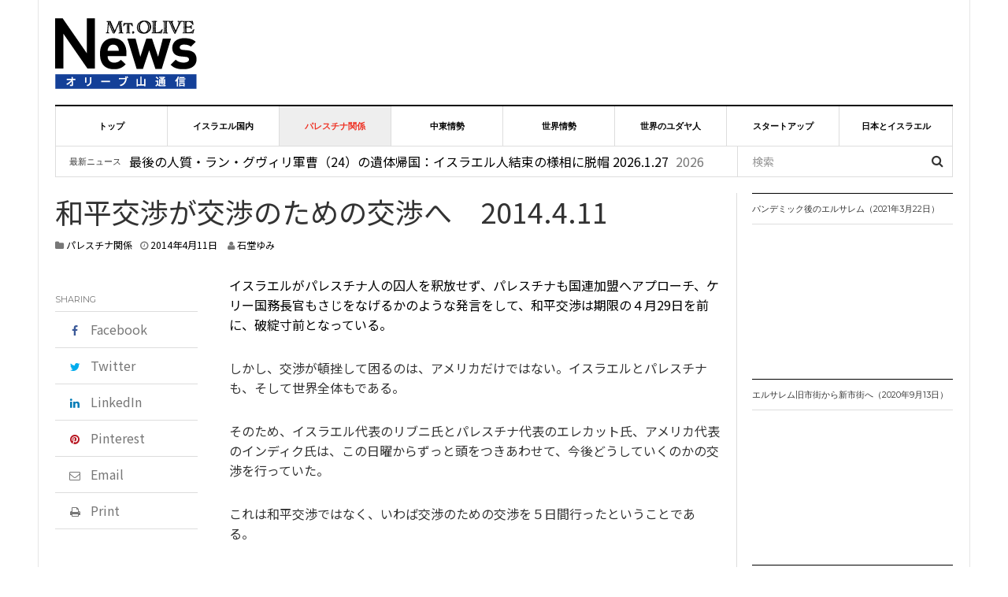

--- FILE ---
content_type: text/html; charset=UTF-8
request_url: https://mtolive.net/%E5%92%8C%E5%B9%B3%E4%BA%A4%E6%B8%89%E3%81%8C%E4%BA%A4%E6%B8%89%E3%81%AE%E3%81%9F%E3%82%81%E3%81%AE%E4%BA%A4%E6%B8%89%E3%81%B8%E3%80%802014-4-11/
body_size: 96338
content:
<!DOCTYPE html>
<html lang="ja" prefix="og: http://ogp.me/ns# fb: http://ogp.me/ns/fb#">
<head>
<meta charset="UTF-8">
<meta name="viewport" content="width=device-width, initial-scale=1">
<link rel="profile" href="https://gmpg.org/xfn/11">
<link rel="pingback" href="https://mtolive.net/xmlrpc.php">

<title>和平交渉が交渉のための交渉へ　2014.4.11 &#8211; オリーブ山通信</title>
<meta name='robots' content='max-image-preview:large' />
	<style>img:is([sizes="auto" i], [sizes^="auto," i]) { contain-intrinsic-size: 3000px 1500px }</style>
	<link rel='dns-prefetch' href='//fonts.googleapis.com' />
<link rel="alternate" type="application/rss+xml" title="オリーブ山通信 &raquo; フィード" href="https://mtolive.net/feed/" />
<link rel="alternate" type="application/rss+xml" title="オリーブ山通信 &raquo; コメントフィード" href="https://mtolive.net/comments/feed/" />
<script type="text/javascript" id="wpp-js" src="https://mtolive.net/wp-content/plugins/wordpress-popular-posts/assets/js/wpp.min.js?ver=7.3.3" data-sampling="0" data-sampling-rate="100" data-api-url="https://mtolive.net/wp-json/wordpress-popular-posts" data-post-id="6052" data-token="12a8308e88" data-lang="0" data-debug="0"></script>
<link rel="alternate" type="application/rss+xml" title="オリーブ山通信 &raquo; 和平交渉が交渉のための交渉へ　2014.4.11 のコメントのフィード" href="https://mtolive.net/%e5%92%8c%e5%b9%b3%e4%ba%a4%e6%b8%89%e3%81%8c%e4%ba%a4%e6%b8%89%e3%81%ae%e3%81%9f%e3%82%81%e3%81%ae%e4%ba%a4%e6%b8%89%e3%81%b8%e3%80%802014-4-11/feed/" />
<script type="text/javascript">
/* <![CDATA[ */
window._wpemojiSettings = {"baseUrl":"https:\/\/s.w.org\/images\/core\/emoji\/16.0.1\/72x72\/","ext":".png","svgUrl":"https:\/\/s.w.org\/images\/core\/emoji\/16.0.1\/svg\/","svgExt":".svg","source":{"concatemoji":"https:\/\/mtolive.net\/wp-includes\/js\/wp-emoji-release.min.js?ver=6.8.3"}};
/*! This file is auto-generated */
!function(s,n){var o,i,e;function c(e){try{var t={supportTests:e,timestamp:(new Date).valueOf()};sessionStorage.setItem(o,JSON.stringify(t))}catch(e){}}function p(e,t,n){e.clearRect(0,0,e.canvas.width,e.canvas.height),e.fillText(t,0,0);var t=new Uint32Array(e.getImageData(0,0,e.canvas.width,e.canvas.height).data),a=(e.clearRect(0,0,e.canvas.width,e.canvas.height),e.fillText(n,0,0),new Uint32Array(e.getImageData(0,0,e.canvas.width,e.canvas.height).data));return t.every(function(e,t){return e===a[t]})}function u(e,t){e.clearRect(0,0,e.canvas.width,e.canvas.height),e.fillText(t,0,0);for(var n=e.getImageData(16,16,1,1),a=0;a<n.data.length;a++)if(0!==n.data[a])return!1;return!0}function f(e,t,n,a){switch(t){case"flag":return n(e,"\ud83c\udff3\ufe0f\u200d\u26a7\ufe0f","\ud83c\udff3\ufe0f\u200b\u26a7\ufe0f")?!1:!n(e,"\ud83c\udde8\ud83c\uddf6","\ud83c\udde8\u200b\ud83c\uddf6")&&!n(e,"\ud83c\udff4\udb40\udc67\udb40\udc62\udb40\udc65\udb40\udc6e\udb40\udc67\udb40\udc7f","\ud83c\udff4\u200b\udb40\udc67\u200b\udb40\udc62\u200b\udb40\udc65\u200b\udb40\udc6e\u200b\udb40\udc67\u200b\udb40\udc7f");case"emoji":return!a(e,"\ud83e\udedf")}return!1}function g(e,t,n,a){var r="undefined"!=typeof WorkerGlobalScope&&self instanceof WorkerGlobalScope?new OffscreenCanvas(300,150):s.createElement("canvas"),o=r.getContext("2d",{willReadFrequently:!0}),i=(o.textBaseline="top",o.font="600 32px Arial",{});return e.forEach(function(e){i[e]=t(o,e,n,a)}),i}function t(e){var t=s.createElement("script");t.src=e,t.defer=!0,s.head.appendChild(t)}"undefined"!=typeof Promise&&(o="wpEmojiSettingsSupports",i=["flag","emoji"],n.supports={everything:!0,everythingExceptFlag:!0},e=new Promise(function(e){s.addEventListener("DOMContentLoaded",e,{once:!0})}),new Promise(function(t){var n=function(){try{var e=JSON.parse(sessionStorage.getItem(o));if("object"==typeof e&&"number"==typeof e.timestamp&&(new Date).valueOf()<e.timestamp+604800&&"object"==typeof e.supportTests)return e.supportTests}catch(e){}return null}();if(!n){if("undefined"!=typeof Worker&&"undefined"!=typeof OffscreenCanvas&&"undefined"!=typeof URL&&URL.createObjectURL&&"undefined"!=typeof Blob)try{var e="postMessage("+g.toString()+"("+[JSON.stringify(i),f.toString(),p.toString(),u.toString()].join(",")+"));",a=new Blob([e],{type:"text/javascript"}),r=new Worker(URL.createObjectURL(a),{name:"wpTestEmojiSupports"});return void(r.onmessage=function(e){c(n=e.data),r.terminate(),t(n)})}catch(e){}c(n=g(i,f,p,u))}t(n)}).then(function(e){for(var t in e)n.supports[t]=e[t],n.supports.everything=n.supports.everything&&n.supports[t],"flag"!==t&&(n.supports.everythingExceptFlag=n.supports.everythingExceptFlag&&n.supports[t]);n.supports.everythingExceptFlag=n.supports.everythingExceptFlag&&!n.supports.flag,n.DOMReady=!1,n.readyCallback=function(){n.DOMReady=!0}}).then(function(){return e}).then(function(){var e;n.supports.everything||(n.readyCallback(),(e=n.source||{}).concatemoji?t(e.concatemoji):e.wpemoji&&e.twemoji&&(t(e.twemoji),t(e.wpemoji)))}))}((window,document),window._wpemojiSettings);
/* ]]> */
</script>
<style id='wp-emoji-styles-inline-css' type='text/css'>

	img.wp-smiley, img.emoji {
		display: inline !important;
		border: none !important;
		box-shadow: none !important;
		height: 1em !important;
		width: 1em !important;
		margin: 0 0.07em !important;
		vertical-align: -0.1em !important;
		background: none !important;
		padding: 0 !important;
	}
</style>
<link rel='stylesheet' id='wp-block-library-css' href='https://mtolive.net/wp-includes/css/dist/block-library/style.min.css?ver=6.8.3' type='text/css' media='all' />
<style id='classic-theme-styles-inline-css' type='text/css'>
/*! This file is auto-generated */
.wp-block-button__link{color:#fff;background-color:#32373c;border-radius:9999px;box-shadow:none;text-decoration:none;padding:calc(.667em + 2px) calc(1.333em + 2px);font-size:1.125em}.wp-block-file__button{background:#32373c;color:#fff;text-decoration:none}
</style>
<style id='js-archive-list-archive-widget-style-inline-css' type='text/css'>
/*!***************************************************************************************************************************************************************************************************************************************!*\
  !*** css ./node_modules/css-loader/dist/cjs.js??ruleSet[1].rules[4].use[1]!./node_modules/postcss-loader/dist/cjs.js??ruleSet[1].rules[4].use[2]!./node_modules/sass-loader/dist/cjs.js??ruleSet[1].rules[4].use[3]!./src/style.scss ***!
  \***************************************************************************************************************************************************************************************************************************************/
@charset "UTF-8";
/**
 * The following styles get applied both on the front of your site
 * and in the editor.
 *
 * Replace them with your own styles or remove the file completely.
 */
.js-archive-list a,
.js-archive-list a:focus,
.js-archive-list a:hover {
  text-decoration: none;
}
.js-archive-list .loading {
  display: inline-block;
  padding-left: 5px;
  vertical-align: middle;
  width: 25px;
}

.jal-hide {
  display: none;
}

.widget_jaw_widget ul.jaw_widget,
ul.jaw_widget ul,
body .wp-block-js-archive-list-archive-widget ul.jaw_widget,
body .wp-block-js-archive-list-archive-widget ul.jaw_widget ul,
body ul.jaw_widget {
  list-style: none;
  margin-left: 0;
  padding-left: 0;
}

.widget_jaw_widget ul.jaw_widget li,
.wp-block-js-archive-list-archive-widget ul.jaw_widget li,
.jaw_widget ul li {
  padding-left: 1rem;
  list-style: none;
}
.widget_jaw_widget ul.jaw_widget li::before,
.wp-block-js-archive-list-archive-widget ul.jaw_widget li::before,
.jaw_widget ul li::before {
  content: "";
}
.widget_jaw_widget ul.jaw_widget li .post-date,
.wp-block-js-archive-list-archive-widget ul.jaw_widget li .post-date,
.jaw_widget ul li .post-date {
  padding-left: 5px;
}
.widget_jaw_widget ul.jaw_widget li .post-date::before,
.wp-block-js-archive-list-archive-widget ul.jaw_widget li .post-date::before,
.jaw_widget ul li .post-date::before {
  content: "—";
  padding-right: 5px;
}

/** Bullet's padding **/
.jaw_symbol {
  margin-right: 0.5rem;
}

/*# sourceMappingURL=style-index.css.map*/
</style>
<style id='global-styles-inline-css' type='text/css'>
:root{--wp--preset--aspect-ratio--square: 1;--wp--preset--aspect-ratio--4-3: 4/3;--wp--preset--aspect-ratio--3-4: 3/4;--wp--preset--aspect-ratio--3-2: 3/2;--wp--preset--aspect-ratio--2-3: 2/3;--wp--preset--aspect-ratio--16-9: 16/9;--wp--preset--aspect-ratio--9-16: 9/16;--wp--preset--color--black: #000000;--wp--preset--color--cyan-bluish-gray: #abb8c3;--wp--preset--color--white: #ffffff;--wp--preset--color--pale-pink: #f78da7;--wp--preset--color--vivid-red: #cf2e2e;--wp--preset--color--luminous-vivid-orange: #ff6900;--wp--preset--color--luminous-vivid-amber: #fcb900;--wp--preset--color--light-green-cyan: #7bdcb5;--wp--preset--color--vivid-green-cyan: #00d084;--wp--preset--color--pale-cyan-blue: #8ed1fc;--wp--preset--color--vivid-cyan-blue: #0693e3;--wp--preset--color--vivid-purple: #9b51e0;--wp--preset--gradient--vivid-cyan-blue-to-vivid-purple: linear-gradient(135deg,rgba(6,147,227,1) 0%,rgb(155,81,224) 100%);--wp--preset--gradient--light-green-cyan-to-vivid-green-cyan: linear-gradient(135deg,rgb(122,220,180) 0%,rgb(0,208,130) 100%);--wp--preset--gradient--luminous-vivid-amber-to-luminous-vivid-orange: linear-gradient(135deg,rgba(252,185,0,1) 0%,rgba(255,105,0,1) 100%);--wp--preset--gradient--luminous-vivid-orange-to-vivid-red: linear-gradient(135deg,rgba(255,105,0,1) 0%,rgb(207,46,46) 100%);--wp--preset--gradient--very-light-gray-to-cyan-bluish-gray: linear-gradient(135deg,rgb(238,238,238) 0%,rgb(169,184,195) 100%);--wp--preset--gradient--cool-to-warm-spectrum: linear-gradient(135deg,rgb(74,234,220) 0%,rgb(151,120,209) 20%,rgb(207,42,186) 40%,rgb(238,44,130) 60%,rgb(251,105,98) 80%,rgb(254,248,76) 100%);--wp--preset--gradient--blush-light-purple: linear-gradient(135deg,rgb(255,206,236) 0%,rgb(152,150,240) 100%);--wp--preset--gradient--blush-bordeaux: linear-gradient(135deg,rgb(254,205,165) 0%,rgb(254,45,45) 50%,rgb(107,0,62) 100%);--wp--preset--gradient--luminous-dusk: linear-gradient(135deg,rgb(255,203,112) 0%,rgb(199,81,192) 50%,rgb(65,88,208) 100%);--wp--preset--gradient--pale-ocean: linear-gradient(135deg,rgb(255,245,203) 0%,rgb(182,227,212) 50%,rgb(51,167,181) 100%);--wp--preset--gradient--electric-grass: linear-gradient(135deg,rgb(202,248,128) 0%,rgb(113,206,126) 100%);--wp--preset--gradient--midnight: linear-gradient(135deg,rgb(2,3,129) 0%,rgb(40,116,252) 100%);--wp--preset--font-size--small: 13px;--wp--preset--font-size--medium: 20px;--wp--preset--font-size--large: 36px;--wp--preset--font-size--x-large: 42px;--wp--preset--spacing--20: 0.44rem;--wp--preset--spacing--30: 0.67rem;--wp--preset--spacing--40: 1rem;--wp--preset--spacing--50: 1.5rem;--wp--preset--spacing--60: 2.25rem;--wp--preset--spacing--70: 3.38rem;--wp--preset--spacing--80: 5.06rem;--wp--preset--shadow--natural: 6px 6px 9px rgba(0, 0, 0, 0.2);--wp--preset--shadow--deep: 12px 12px 50px rgba(0, 0, 0, 0.4);--wp--preset--shadow--sharp: 6px 6px 0px rgba(0, 0, 0, 0.2);--wp--preset--shadow--outlined: 6px 6px 0px -3px rgba(255, 255, 255, 1), 6px 6px rgba(0, 0, 0, 1);--wp--preset--shadow--crisp: 6px 6px 0px rgba(0, 0, 0, 1);}:where(.is-layout-flex){gap: 0.5em;}:where(.is-layout-grid){gap: 0.5em;}body .is-layout-flex{display: flex;}.is-layout-flex{flex-wrap: wrap;align-items: center;}.is-layout-flex > :is(*, div){margin: 0;}body .is-layout-grid{display: grid;}.is-layout-grid > :is(*, div){margin: 0;}:where(.wp-block-columns.is-layout-flex){gap: 2em;}:where(.wp-block-columns.is-layout-grid){gap: 2em;}:where(.wp-block-post-template.is-layout-flex){gap: 1.25em;}:where(.wp-block-post-template.is-layout-grid){gap: 1.25em;}.has-black-color{color: var(--wp--preset--color--black) !important;}.has-cyan-bluish-gray-color{color: var(--wp--preset--color--cyan-bluish-gray) !important;}.has-white-color{color: var(--wp--preset--color--white) !important;}.has-pale-pink-color{color: var(--wp--preset--color--pale-pink) !important;}.has-vivid-red-color{color: var(--wp--preset--color--vivid-red) !important;}.has-luminous-vivid-orange-color{color: var(--wp--preset--color--luminous-vivid-orange) !important;}.has-luminous-vivid-amber-color{color: var(--wp--preset--color--luminous-vivid-amber) !important;}.has-light-green-cyan-color{color: var(--wp--preset--color--light-green-cyan) !important;}.has-vivid-green-cyan-color{color: var(--wp--preset--color--vivid-green-cyan) !important;}.has-pale-cyan-blue-color{color: var(--wp--preset--color--pale-cyan-blue) !important;}.has-vivid-cyan-blue-color{color: var(--wp--preset--color--vivid-cyan-blue) !important;}.has-vivid-purple-color{color: var(--wp--preset--color--vivid-purple) !important;}.has-black-background-color{background-color: var(--wp--preset--color--black) !important;}.has-cyan-bluish-gray-background-color{background-color: var(--wp--preset--color--cyan-bluish-gray) !important;}.has-white-background-color{background-color: var(--wp--preset--color--white) !important;}.has-pale-pink-background-color{background-color: var(--wp--preset--color--pale-pink) !important;}.has-vivid-red-background-color{background-color: var(--wp--preset--color--vivid-red) !important;}.has-luminous-vivid-orange-background-color{background-color: var(--wp--preset--color--luminous-vivid-orange) !important;}.has-luminous-vivid-amber-background-color{background-color: var(--wp--preset--color--luminous-vivid-amber) !important;}.has-light-green-cyan-background-color{background-color: var(--wp--preset--color--light-green-cyan) !important;}.has-vivid-green-cyan-background-color{background-color: var(--wp--preset--color--vivid-green-cyan) !important;}.has-pale-cyan-blue-background-color{background-color: var(--wp--preset--color--pale-cyan-blue) !important;}.has-vivid-cyan-blue-background-color{background-color: var(--wp--preset--color--vivid-cyan-blue) !important;}.has-vivid-purple-background-color{background-color: var(--wp--preset--color--vivid-purple) !important;}.has-black-border-color{border-color: var(--wp--preset--color--black) !important;}.has-cyan-bluish-gray-border-color{border-color: var(--wp--preset--color--cyan-bluish-gray) !important;}.has-white-border-color{border-color: var(--wp--preset--color--white) !important;}.has-pale-pink-border-color{border-color: var(--wp--preset--color--pale-pink) !important;}.has-vivid-red-border-color{border-color: var(--wp--preset--color--vivid-red) !important;}.has-luminous-vivid-orange-border-color{border-color: var(--wp--preset--color--luminous-vivid-orange) !important;}.has-luminous-vivid-amber-border-color{border-color: var(--wp--preset--color--luminous-vivid-amber) !important;}.has-light-green-cyan-border-color{border-color: var(--wp--preset--color--light-green-cyan) !important;}.has-vivid-green-cyan-border-color{border-color: var(--wp--preset--color--vivid-green-cyan) !important;}.has-pale-cyan-blue-border-color{border-color: var(--wp--preset--color--pale-cyan-blue) !important;}.has-vivid-cyan-blue-border-color{border-color: var(--wp--preset--color--vivid-cyan-blue) !important;}.has-vivid-purple-border-color{border-color: var(--wp--preset--color--vivid-purple) !important;}.has-vivid-cyan-blue-to-vivid-purple-gradient-background{background: var(--wp--preset--gradient--vivid-cyan-blue-to-vivid-purple) !important;}.has-light-green-cyan-to-vivid-green-cyan-gradient-background{background: var(--wp--preset--gradient--light-green-cyan-to-vivid-green-cyan) !important;}.has-luminous-vivid-amber-to-luminous-vivid-orange-gradient-background{background: var(--wp--preset--gradient--luminous-vivid-amber-to-luminous-vivid-orange) !important;}.has-luminous-vivid-orange-to-vivid-red-gradient-background{background: var(--wp--preset--gradient--luminous-vivid-orange-to-vivid-red) !important;}.has-very-light-gray-to-cyan-bluish-gray-gradient-background{background: var(--wp--preset--gradient--very-light-gray-to-cyan-bluish-gray) !important;}.has-cool-to-warm-spectrum-gradient-background{background: var(--wp--preset--gradient--cool-to-warm-spectrum) !important;}.has-blush-light-purple-gradient-background{background: var(--wp--preset--gradient--blush-light-purple) !important;}.has-blush-bordeaux-gradient-background{background: var(--wp--preset--gradient--blush-bordeaux) !important;}.has-luminous-dusk-gradient-background{background: var(--wp--preset--gradient--luminous-dusk) !important;}.has-pale-ocean-gradient-background{background: var(--wp--preset--gradient--pale-ocean) !important;}.has-electric-grass-gradient-background{background: var(--wp--preset--gradient--electric-grass) !important;}.has-midnight-gradient-background{background: var(--wp--preset--gradient--midnight) !important;}.has-small-font-size{font-size: var(--wp--preset--font-size--small) !important;}.has-medium-font-size{font-size: var(--wp--preset--font-size--medium) !important;}.has-large-font-size{font-size: var(--wp--preset--font-size--large) !important;}.has-x-large-font-size{font-size: var(--wp--preset--font-size--x-large) !important;}
:where(.wp-block-post-template.is-layout-flex){gap: 1.25em;}:where(.wp-block-post-template.is-layout-grid){gap: 1.25em;}
:where(.wp-block-columns.is-layout-flex){gap: 2em;}:where(.wp-block-columns.is-layout-grid){gap: 2em;}
:root :where(.wp-block-pullquote){font-size: 1.5em;line-height: 1.6;}
</style>
<link rel='stylesheet' id='contact-form-7-css' href='https://mtolive.net/wp-content/plugins/contact-form-7/includes/css/styles.css?ver=6.1' type='text/css' media='all' />
<link rel='stylesheet' id='dw-social-share-css' href='https://mtolive.net/wp-content/plugins/dw-social-share/assets/css/style.css?ver=6.8.3' type='text/css' media='all' />
<link rel='stylesheet' id='SFSImainCss-css' href='https://mtolive.net/wp-content/plugins/ultimate-social-media-icons/css/sfsi-style.css?ver=2.9.5' type='text/css' media='all' />
<link rel='stylesheet' id='ppress-frontend-css' href='https://mtolive.net/wp-content/plugins/wp-user-avatar/assets/css/frontend.min.css?ver=4.15.5' type='text/css' media='all' />
<link rel='stylesheet' id='ppress-flatpickr-css' href='https://mtolive.net/wp-content/plugins/wp-user-avatar/assets/flatpickr/flatpickr.min.css?ver=4.15.5' type='text/css' media='all' />
<link rel='stylesheet' id='ppress-select2-css' href='https://mtolive.net/wp-content/plugins/wp-user-avatar/assets/select2/select2.min.css?ver=6.8.3' type='text/css' media='all' />
<link rel='stylesheet' id='crp-style-text-only-css' href='https://mtolive.net/wp-content/plugins/contextual-related-posts/css/text-only.min.css?ver=4.0.3' type='text/css' media='all' />
<link rel='stylesheet' id='ez-toc-css' href='https://mtolive.net/wp-content/plugins/easy-table-of-contents/assets/css/screen.min.css?ver=2.0.75' type='text/css' media='all' />
<style id='ez-toc-inline-css' type='text/css'>
div#ez-toc-container .ez-toc-title {font-size: 120%;}div#ez-toc-container .ez-toc-title {font-weight: 500;}div#ez-toc-container ul li , div#ez-toc-container ul li a {font-size: 95%;}div#ez-toc-container ul li , div#ez-toc-container ul li a {font-weight: 500;}div#ez-toc-container nav ul ul li {font-size: 90%;}div#ez-toc-container {background: #fff;border: 1px solid #ddd;width: 100%;}div#ez-toc-container p.ez-toc-title , #ez-toc-container .ez_toc_custom_title_icon , #ez-toc-container .ez_toc_custom_toc_icon {color: #999;}div#ez-toc-container ul.ez-toc-list a {color: #428bca;}div#ez-toc-container ul.ez-toc-list a:hover {color: #2a6496;}div#ez-toc-container ul.ez-toc-list a:visited {color: #428bca;}
.ez-toc-container-direction {direction: ltr;}.ez-toc-counter ul{counter-reset: item ;}.ez-toc-counter nav ul li a::before {content: counters(item, '.', decimal) '. ';display: inline-block;counter-increment: item;flex-grow: 0;flex-shrink: 0;margin-right: .2em; float: left; }.ez-toc-widget-direction {direction: ltr;}.ez-toc-widget-container ul{counter-reset: item ;}.ez-toc-widget-container nav ul li a::before {content: counters(item, '.', decimal) '. ';display: inline-block;counter-increment: item;flex-grow: 0;flex-shrink: 0;margin-right: .2em; float: left; }
</style>
<link rel='stylesheet' id='wordpress-popular-posts-css-css' href='https://mtolive.net/wp-content/plugins/wordpress-popular-posts/assets/css/wpp.css?ver=7.3.3' type='text/css' media='all' />
<link rel='stylesheet' id='parent-style-css' href='https://mtolive.net/wp-content/themes/dw-focus/style.css?ver=6.8.3' type='text/css' media='all' />
<link rel='stylesheet' id='child-style-css' href='https://mtolive.net/wp-content/themes/dw-focus-child/style.css?ver=1.3.3' type='text/css' media='all' />
<link rel='stylesheet' id='dw-focus-main-css' href='https://mtolive.net/wp-content/themes/dw-focus/assets/css/dw-focus.min.css?ver=1.3.4' type='text/css' media='all' />
<link rel='stylesheet' id='dw-focus-style-css' href='https://mtolive.net/wp-content/themes/dw-focus-child/style.css?ver=6.8.3' type='text/css' media='all' />
<link rel='stylesheet' id='dw-focus-print-css' href='https://mtolive.net/wp-content/themes/dw-focus/assets/css/print.css?ver=1.3.4' type='text/css' media='print' />
<link rel='stylesheet' id='dw-focus-fonts-css' href='//fonts.googleapis.com/css?family=Noto+Sans+JP' type='text/css' media='all' />
<script type="text/javascript" src="https://mtolive.net/wp-includes/js/jquery/jquery.min.js?ver=3.7.1" id="jquery-core-js"></script>
<script type="text/javascript" src="https://mtolive.net/wp-includes/js/jquery/jquery-migrate.min.js?ver=3.4.1" id="jquery-migrate-js"></script>
<script type="text/javascript" src="https://mtolive.net/wp-content/plugins/wp-user-avatar/assets/flatpickr/flatpickr.min.js?ver=4.15.5" id="ppress-flatpickr-js"></script>
<script type="text/javascript" src="https://mtolive.net/wp-content/plugins/wp-user-avatar/assets/select2/select2.min.js?ver=4.15.5" id="ppress-select2-js"></script>
<script type="text/javascript" src="https://mtolive.net/wp-content/themes/dw-focus/assets/js/modernizr.min.js?ver=1.3.4" id="modernizr-js"></script>
<script type="text/javascript" src="https://mtolive.net/wp-content/themes/dw-focus/assets/js/jquery-mobile.min.js?ver=1.3.2" id="jquery-mobile-js"></script>
<link rel="https://api.w.org/" href="https://mtolive.net/wp-json/" /><link rel="alternate" title="JSON" type="application/json" href="https://mtolive.net/wp-json/wp/v2/posts/6052" /><link rel="EditURI" type="application/rsd+xml" title="RSD" href="https://mtolive.net/xmlrpc.php?rsd" />
<meta name="generator" content="WordPress 6.8.3" />
<link rel="canonical" href="https://mtolive.net/%e5%92%8c%e5%b9%b3%e4%ba%a4%e6%b8%89%e3%81%8c%e4%ba%a4%e6%b8%89%e3%81%ae%e3%81%9f%e3%82%81%e3%81%ae%e4%ba%a4%e6%b8%89%e3%81%b8%e3%80%802014-4-11/" />
<link rel='shortlink' href='https://mtolive.net/?p=6052' />

		<!-- GA Google Analytics @ https://m0n.co/ga -->
		<script async src="https://www.googletagmanager.com/gtag/js?id=UA-139866003-1"></script>
		<script>
			window.dataLayer = window.dataLayer || [];
			function gtag(){dataLayer.push(arguments);}
			gtag('js', new Date());
			gtag('config', 'UA-139866003-1');
		</script>

	<meta name="follow.[base64]" content="z0WUhzJUYbN7tHPnCUat"/>            <style id="wpp-loading-animation-styles">@-webkit-keyframes bgslide{from{background-position-x:0}to{background-position-x:-200%}}@keyframes bgslide{from{background-position-x:0}to{background-position-x:-200%}}.wpp-widget-block-placeholder,.wpp-shortcode-placeholder{margin:0 auto;width:60px;height:3px;background:#dd3737;background:linear-gradient(90deg,#dd3737 0%,#571313 10%,#dd3737 100%);background-size:200% auto;border-radius:3px;-webkit-animation:bgslide 1s infinite linear;animation:bgslide 1s infinite linear}</style>
            <style type="text/css">a {color: #144098}a:hover, a:active {color: #000000}.site-footer {color: #555555}.site-footer a {color: #777777}.site-footer a:hover, .site-footer a:active {color: #ffffff}.site-footer #footer-widgets .widget-title {color: #ffffff}.site-footer .footer-navigation, #footer-widgets { border-color: #333333}#footer-widgets .widget_nav_menu:after {background-color: #333333}.site-footer {background-color:#000000}body {color:#333333;font-weight: 100;font-size:16px;font-family:Noto Sans JP;line-height:1.6;}h1, h2, h3, h4, h5, h6, .dw_focus_widget_news_slider .carousel-title-indicators li, .widget_news-slider .carousel-title-indicators li, .post-navigation .nav-links, .dw_focus_widget_news_ticker a, .widget_news-ticker a {font-weight: 100;font-family:Noto Sans JP;line-height:1.3;}h1 {font-size:36px}h2 {font-size:24px}h2 {font-size:24px}h3 {font-size:18px}h4 {font-size:14px}h5 {font-size:12px}h6 {font-size:12px}</style><noscript><style>.lazyload[data-src]{display:none !important;}</style></noscript><style>.lazyload{background-image:none !important;}.lazyload:before{background-image:none !important;}</style>
<!-- START - Open Graph and Twitter Card Tags 3.3.5 -->
 <!-- Facebook Open Graph -->
  <meta property="og:locale" content="ja_JP"/>
  <meta property="og:site_name" content="オリーブ山通信"/>
  <meta property="og:title" content="和平交渉が交渉のための交渉へ　2014.4.11"/>
  <meta property="og:url" content="https://mtolive.net/%e5%92%8c%e5%b9%b3%e4%ba%a4%e6%b8%89%e3%81%8c%e4%ba%a4%e6%b8%89%e3%81%ae%e3%81%9f%e3%82%81%e3%81%ae%e4%ba%a4%e6%b8%89%e3%81%b8%e3%80%802014-4-11/"/>
  <meta property="og:type" content="article"/>
  <meta property="og:description" content="イスラエルがパレスチナ人の囚人を釈放せず、パレスチナも国連加盟へアプローチ、ケリー国務長官もさじをなげるかのような発言をして、和平交渉は期限の４月29日を前に、破綻寸前となっている。

しかし、交渉が頓挫して困るのは、アメリカだけではない。"/>
  <meta property="article:published_time" content="2014-04-11T11:19:58+09:00"/>
  <meta property="article:modified_time" content="2019-10-02T19:18:35+09:00" />
  <meta property="og:updated_time" content="2019-10-02T19:18:35+09:00" />
  <meta property="article:section" content="パレスチナ関係"/>
 <!-- Google+ / Schema.org -->
  <meta itemprop="name" content="和平交渉が交渉のための交渉へ　2014.4.11"/>
  <meta itemprop="headline" content="和平交渉が交渉のための交渉へ　2014.4.11"/>
  <meta itemprop="description" content="イスラエルがパレスチナ人の囚人を釈放せず、パレスチナも国連加盟へアプローチ、ケリー国務長官もさじをなげるかのような発言をして、和平交渉は期限の４月29日を前に、破綻寸前となっている。

しかし、交渉が頓挫して困るのは、アメリカだけではない。"/>
  <meta itemprop="datePublished" content="2014-04-11"/>
  <meta itemprop="dateModified" content="2019-10-02T19:18:35+09:00" />
  <meta itemprop="author" content="石堂ゆみ"/>
  <!--<meta itemprop="publisher" content="オリーブ山通信"/>--> <!-- To solve: The attribute publisher.itemtype has an invalid value -->
 <!-- Twitter Cards -->
  <meta name="twitter:title" content="和平交渉が交渉のための交渉へ　2014.4.11"/>
  <meta name="twitter:url" content="https://mtolive.net/%e5%92%8c%e5%b9%b3%e4%ba%a4%e6%b8%89%e3%81%8c%e4%ba%a4%e6%b8%89%e3%81%ae%e3%81%9f%e3%82%81%e3%81%ae%e4%ba%a4%e6%b8%89%e3%81%b8%e3%80%802014-4-11/"/>
  <meta name="twitter:description" content="イスラエルがパレスチナ人の囚人を釈放せず、パレスチナも国連加盟へアプローチ、ケリー国務長官もさじをなげるかのような発言をして、和平交渉は期限の４月29日を前に、破綻寸前となっている。

しかし、交渉が頓挫して困るのは、アメリカだけではない。"/>
  <meta name="twitter:card" content="summary_large_image"/>
  <meta name="twitter:site" content="@mtolive_net"/>
 <!-- SEO -->
 <!-- Misc. tags -->
 <!-- is_singular -->
<!-- END - Open Graph and Twitter Card Tags 3.3.5 -->
	
</head>

<body data-rsssl=1 class="wp-singular post-template-default single single-post postid-6052 single-format-standard wp-theme-dw-focus wp-child-theme-dw-focus-child sfsi_actvite_theme_default layout-boxed sidebar-right">
<div id="page" class="hfeed site">
	<header class="site-header">
		<div class="container">
			<div class="row hidden-xs hidden-sm">
				<div class="col-md-4">
																<a href="https://mtolive.net/" rel="home noopener noreferrer" class="site-logo" data-wpel-link="internal" target="_self"><img src="[data-uri]" title="オリーブ山通信" data-src="//mtolive.net/wp-content/uploads/2019/09/logo.png" decoding="async" class="lazyload" data-eio-rwidth="180" data-eio-rheight="90"><noscript><img src="//mtolive.net/wp-content/uploads/2019/09/logo.png" title="オリーブ山通信" data-eio="l"></noscript></a>
									</div>
								<div id="header-widgets" class="col-md-8"><aside id="sfsi-widget-3" class="widget sfsi">		<div class="sfsi_widget" data-position="widget" style="display:flex;flex-wrap:wrap;justify-content: flex-end">
			<div id='sfsi_wDiv'></div>
			<div class="norm_row sfsi_wDiv "  style=";text-align:right"></div ><div id="sfsi_holder" class="sfsi_holders" style="position: relative; float: left;width:100%;z-index:-1;"></div ><script>window.addEventListener("sfsi_functions_loaded", function()
			{
				if (typeof sfsi_widget_set == "function") {
					sfsi_widget_set();
				}
			}); </script>			<div style="clear: both;"></div>
		</div>
	</aside></div>
							</div>
						<div class="navigation-wrap under-navigation-activated">
								<nav id="masthead" class="navbar navbar-default site-navigation" role="banner">
					<div class="navbar-header">
												<button class="navbar-toggle" data-toggle="collapse" data-target=".main-navigation"><i class="fa fa-bars"></i></button>
												<a href="https://mtolive.net/" rel="home noopener noreferrer" class="site-brand navbar-brand visible-xs visible-sm" data-wpel-link="internal" target="_self">
																						<img src="[data-uri]" title="オリーブ山通信" data-src="//mtolive.net/wp-content/uploads/2019/09/logo.png" decoding="async" class="lazyload" data-eio-rwidth="180" data-eio-rheight="90"><noscript><img src="//mtolive.net/wp-content/uploads/2019/09/logo.png" title="オリーブ山通信" data-eio="l"></noscript>
													</a>
													<button class="search-toggle visible-xs visible-sm" data-toggle="collapse" data-target=".under-navigation"><i class="fa fa-search"></i></button>
											</div>

					<div id="site-navigation" class="collapse navbar-collapse main-navigation" role="navigation">
						<ul id="menu-main-menu" class="nav navbar-nav navbar-left"><li class="menu-%e3%83%88%e3%83%83%e3%83%97"><a href="https://mtolive.net/" data-wpel-link="internal" target="_self" rel="noopener noreferrer">トップ</a></li>
<li class="menu-%e3%82%a4%e3%82%b9%e3%83%a9%e3%82%a8%e3%83%ab%e5%9b%bd%e5%86%85"><a href="https://mtolive.net/category/%e3%82%a4%e3%82%b9%e3%83%a9%e3%82%a8%e3%83%ab%e5%9b%bd%e5%86%85/" data-wpel-link="internal" target="_self" rel="noopener noreferrer">イスラエル国内</a></li>
<li class="current-post-ancestor active current-post-parent menu-%e3%83%91%e3%83%ac%e3%82%b9%e3%83%81%e3%83%8a%e9%96%a2%e4%bf%82"><a href="https://mtolive.net/category/%e3%83%91%e3%83%ac%e3%82%b9%e3%83%81%e3%83%8a%e9%96%a2%e4%bf%82/" data-wpel-link="internal" target="_self" rel="noopener noreferrer">パレスチナ関係</a></li>
<li class="menu-%e4%b8%ad%e6%9d%b1%e6%83%85%e5%8b%a2"><a href="https://mtolive.net/category/%e4%b8%ad%e6%9d%b1%e6%83%85%e5%8b%a2/" data-wpel-link="internal" target="_self" rel="noopener noreferrer">中東情勢</a></li>
<li class="menu-%e4%b8%96%e7%95%8c%e6%83%85%e5%8b%a2"><a href="https://mtolive.net/category/%e4%b8%96%e7%95%8c%e6%83%85%e5%8b%a2/" data-wpel-link="internal" target="_self" rel="noopener noreferrer">世界情勢</a></li>
<li class="menu-%e4%b8%96%e7%95%8c%e3%81%ae%e3%83%a6%e3%83%80%e3%83%a4%e4%ba%ba"><a href="https://mtolive.net/category/%e4%b8%96%e7%95%8c%e3%81%ae%e3%83%a6%e3%83%80%e3%83%a4%e4%ba%ba/" data-wpel-link="internal" target="_self" rel="noopener noreferrer">世界のユダヤ人</a></li>
<li class="menu-%e3%82%b9%e3%82%bf%e3%83%bc%e3%83%88%e3%82%a2%e3%83%83%e3%83%97"><a href="https://mtolive.net/category/%e3%82%b9%e3%82%bf%e3%83%bc%e3%83%88%e3%82%a2%e3%83%83%e3%83%97/" data-wpel-link="internal" target="_self" rel="noopener noreferrer">スタートアップ</a></li>
<li class="menu-%e6%97%a5%e6%9c%ac%e3%81%a8%e3%82%a4%e3%82%b9%e3%83%a9%e3%82%a8%e3%83%ab"><a href="https://mtolive.net/category/%e3%82%a4%e3%82%b9%e3%83%a9%e3%82%a8%e3%83%ab%e3%81%a8%e6%97%a5%e6%9c%ac/" data-wpel-link="internal" target="_self" rel="noopener noreferrer">日本とイスラエル</a></li>
</ul>						<div class="hidden-xs hidden-sm">		<ul class="nav navbar-nav navbar-right">
											</ul>
	</div>
					</div>
				</nav>

								<div class="under-navigation hidden-xs hidden-sm">
					<div class="row">
						<div class="col-md-9 hidden-xs hidden-sm">		<aside id="news-ticker-2" class="widget dw_focus_widget_news_ticker">		<h2 class="widget-title">最新ニュース</h2>		<div class="news-ticker-wrap headlines" data-interval="4000">
			<ul>
							<li>
					<a href="https://mtolive.net/%e6%9c%80%e5%be%8c%e3%81%ae%e4%ba%ba%e8%b3%aa%e3%83%bb%e3%83%a9%e3%83%b3%e3%83%bb%e3%82%b0%e3%83%b4%e3%82%a3%e3%83%aa%e8%bb%8d%e6%9b%b9%ef%bc%8824%ef%bc%89%e3%81%ae%e9%81%ba%e4%bd%93%e5%b8%b0%e5%9b%bd/" data-wpel-link="internal" target="_self" rel="noopener noreferrer">最後の人質・ラン・グヴィリ軍曹（24）の遺体帰国：イスラエル人結束の様相に脱帽 2026.1.27</a>
									<span class="post-date">2026年1月27日</span>
								</li>
							<li>
					<a href="https://mtolive.net/%e7%a9%b6%e6%a5%b5%e3%81%ae%e3%83%a6%e3%83%80%e3%83%a4%e6%80%9d%e6%83%b3%ef%bc%9f%ef%bc%9a%e3%82%a8%e3%83%ab%e3%82%b5%e3%83%ac%e3%83%a0%e6%9c%aa%e8%aa%8d%e5%8f%af%e4%bf%9d%e8%82%b2%e5%9c%92%e4%ba%8b/" data-wpel-link="internal" target="_self" rel="noopener noreferrer">究極のユダヤ思想？：エルサレム未認可保育園事故で死亡乳児の母が保母の無実を訴え 2026.1.27</a>
									<span class="post-date">2026年1月27日</span>
								</li>
							<li>
					<a href="https://mtolive.net/%e7%b1%b3%e3%83%a9%e3%83%95%e3%82%a1%e6%a4%9c%e5%95%8f%e6%89%80%e8%a7%a3%e6%94%be%e5%9c%a7%e5%8a%9b%ef%bc%9a%e3%82%a4%e3%82%b9%e3%83%a9%e3%82%a8%e3%83%ab%e3%81%af%e3%82%b0%e3%83%93%e3%83%ab%e8%bb%8d/" data-wpel-link="internal" target="_self" rel="noopener noreferrer">アメリカからラファ検問所開放圧力：イスラエルはグヴィリ軍曹遺体発見急ぐ 2026.1.26</a>
									<span class="post-date">2026年1月26日</span>
								</li>
							<li>
					<a href="https://mtolive.net/%e5%af%be%e3%82%a4%e3%83%a9%e3%83%b3%ef%bc%9aidf%e3%81%a8centcom%e5%8f%b8%e4%bb%a4%e5%ae%98%e4%bc%9a%e8%ab%87%ef%bc%9a%e3%83%88%e3%83%ab%e3%82%b3%e3%81%a8%e3%82%ab%e3%82%bf%e3%83%bc%e3%83%ab%e3%81%ae/" data-wpel-link="internal" target="_self" rel="noopener noreferrer">対イラン：IDFとCENTCOM司令官会談：トルコとカタールの出方懸念 2026.1.26</a>
									<span class="post-date">2026年1月26日</span>
								</li>
							<li>
					<a href="https://mtolive.net/%e3%82%a4%e3%83%a9%e3%83%b3%e6%94%bf%e6%a8%a92%e6%97%a5%e9%96%931-8-9%e3%81%a7%e5%b8%82%e6%b0%913%e4%b8%876000%e4%ba%ba%e4%bb%a5%e4%b8%8a%e3%82%92%e6%ae%ba%e5%ae%b3%e3%81%8b-2026-1-26/" data-wpel-link="internal" target="_self" rel="noopener noreferrer">イラン政権2日間(1/8-9)で市民3万6000人以上を殺害か 2026.1.26</a>
									<span class="post-date">2026年1月26日</span>
								</li>
							<li>
					<a href="https://mtolive.net/%e3%82%a4%e3%83%a9%e3%82%af%e3%81%ae%e3%82%bb%e3%83%8a%e3%82%af%e3%83%aa%e3%83%96%e7%8e%8b%e5%ae%a4%e9%81%ba%e8%b7%a1%e3%81%ae%e5%a3%81%e3%81%ab%e6%9c%80%e5%8f%a4%e3%81%ae%e3%82%a8%e3%83%ab%e3%82%b5/" data-wpel-link="internal" target="_self" rel="noopener noreferrer">イラクのセナクリブ王室遺跡の壁に最古のエルサレム神殿の彫刻か：アッシリアと対立したヒゼキヤ王の時代 2026.1.26</a>
									<span class="post-date">2026年1月26日</span>
								</li>
							<li>
					<a href="https://mtolive.net/%e3%82%82%e3%81%97%e6%94%bb%e6%92%83%e3%81%95%e3%82%8c%e3%81%9f%e3%82%89%e5%85%a8%e9%9d%a2%e6%88%a6%e4%ba%89%e3%81%ab%e3%81%aa%e3%82%8b%e3%81%a8%e3%82%a4%e3%83%a9%e3%83%b3%ef%bc%9a%e3%82%a8%e3%82%a2/" data-wpel-link="internal" target="_self" rel="noopener noreferrer">もし攻撃されたら全面戦争になるとイラン高官：エアフランスとKLMが明日まで中東へのフライト停止 2026.1.24</a>
									<span class="post-date">2026年1月24日</span>
								</li>
						</ul>
		</div>
		</aside>		</div>
						<div class="col-md-3"><form method="get" id="searchform" action="https://mtolive.net/">
	<input type="text" name="s" id="s" class="form-control" value="" placeholder="検索">
	<input type="submit" class="search-submit">
</form>
</div>
					</div>
				</div>
							</div>
		</div>
	</header>

	<div id="content" class="site-content">

<div class="container">
	<div class="content-inner">
		<div class="row">
			<div class="col-lg-9">
				<div id="primary" class="content-area">
					<main id="main" class="site-main" role="main">
																	
	<article id="post-6052" class="post-6052 post type-post status-publish format-standard hentry category-125">
		<header class="entry-header">
			<h1 class="entry-title">和平交渉が交渉のための交渉へ　2014.4.11</h1>
			<div class="entry-meta">
				<span class="cat-links"><i class="fa fa-folder"></i> <a href="https://mtolive.net/category/%e3%83%91%e3%83%ac%e3%82%b9%e3%83%81%e3%83%8a%e9%96%a2%e4%bf%82/" rel="category tag noopener noreferrer" data-wpel-link="internal" target="_self">パレスチナ関係</a></span><span class="posted-on"><i class="fa fa-clock-o"></i> <a href="https://mtolive.net/%e5%92%8c%e5%b9%b3%e4%ba%a4%e6%b8%89%e3%81%8c%e4%ba%a4%e6%b8%89%e3%81%ae%e3%81%9f%e3%82%81%e3%81%ae%e4%ba%a4%e6%b8%89%e3%81%b8%e3%80%802014-4-11/" rel="bookmark noopener noreferrer" data-wpel-link="internal" target="_self"><span class="entry-date published">2014年4月11日</span><span class="updated sr-only">2019年10月2日</span></a></span><span class="byline"> <i class="fa fa-user"></i> <span class="author vcard"><a class="url fn" href="https://mtolive.net/author/yishido/" data-wpel-link="internal" target="_self" rel="noopener noreferrer">石堂ゆみ</a></span></span>			</div>
		</header>

    

	<div class="row">
		<div class="entry-content col-md-9 col-md-push-3">
			<p><span style="color:#000000">イスラエルがパレスチナ人の囚人を釈放せず、パレスチナも国連加盟へアプローチ、ケリー国務長官もさじをなげるかのような発言をして、和平交渉は期限の４月29日を前に、破綻寸前となっている。</p>
<p>しかし、交渉が頓挫して困るのは、アメリカだけではない。イスラエルとパレスチナも、そして世界全体もである。</p>
<p>そのため、イスラエル代表のリブニ氏とパレスチナ代表のエレカット氏、アメリカ代表のインディク氏は、この日曜からずっと頭をつきあわせて、今後どうしていくのかの交渉を行っていた。</p>
<p>これは和平交渉ではなく、いわば交渉のための交渉を５日間行ったということである。</p>
<p>この間、パレスチナ側では、アッバス議長が緊急にアラブ連盟に招集をかけてこの問題を協議。バンキムン国連総長が、アッバス議長の国際会議（5/1)への加盟出席要請を受理するなどの動きがあった。</p>
<p>一方イスラエルは、国連に向いたアッバス議長に報復するため、代理徴収した税金のパレスチナへの支払いを減額したもようである。（Yネット）</p>
<p>また右派ユダヤの家党のベネット党首が、「この際、パレスチナとは手を切って、入植地の60％をイスラエルに併合するべきだ。」とネタニヤフ首相に進言するなど、事態は悪化に向かっているような記事が目立っていた。</p>
<p>週末が近づいた昨夜木曜夜、イスラエル各紙は、一時両者は交渉期間延長で合意したと伝えたが、記事はまもなく「何の合意点も見いだせないまま、第一ラウンドを終えた」に変わった。常に極秘で行われる和平交渉にメディアも振り回されているようである。</p>
<p>とりあえず、交渉は、次回に持ち越しということで合意したということだが、イスラエルは明日から大安息日、過ぎ越、種無しパンの祭りと、祝日が１週間以上続き、省庁も十分機能しなくなる。”次回”がいつなのかは決まっていないという。<br />
</span></p>
<div class="crp_related     crp-text-only"><h3>関連ニュース</h3><ul><li><a href="https://mtolive.net/%e5%81%9c%e6%88%a6%e4%ba%88%e5%ae%9a%e6%99%82%e9%96%93%e3%82%ae%e3%83%aa%e3%82%ae%e3%83%aa%ef%bc%9a2014%e5%b9%b4%e3%81%ab%e3%82%ac%e3%82%b6%e3%81%a7%e6%88%a6%e6%ad%bb%e3%81%97%e3%81%9f%e3%82%a4/" class="crp_link post-30958" data-wpel-link="internal" target="_self" rel="noopener noreferrer"><span class="crp_title">停戦予定時間ギリギリ：2014年にガザで戦死したイスラエル兵オロン・サウル軍曹の遺体発見・保護 2025.1.19</span></a></li><li><a href="https://mtolive.net/%e3%83%8d%e3%82%bf%e3%83%8b%e3%83%a4%e3%83%95%e9%a6%96%e7%9b%b8%e3%81%8c%e3%82%ac%e3%82%b6%e5%9c%b0%e5%8c%ba%e8%a8%aa%e5%95%8f%ef%bc%9a%e4%ba%ba%e8%b3%aa%e8%a7%a3%e6%94%be%e3%81%97%e3%81%9f%e3%82%8950/" class="crp_link post-30149" data-wpel-link="internal" target="_self" rel="noopener noreferrer"><span class="crp_title">ネタニヤフ首相がガザ地区訪問：人質解放したら500万ドル払うと表明 2024.11.20</span></a></li><li><a href="https://mtolive.net/%e3%83%8f%e3%83%80%e3%83%bc%e3%83%ab%e3%83%bb%e3%82%b4%e3%83%bc%e3%83%ab%e3%83%87%e3%82%a3%e3%83%b3%e4%b8%ad%e5%b0%89%e9%81%ba%e4%bd%9311%e5%b9%b4%e7%9b%ae%e3%81%ab%e5%b8%b0%e5%9b%bd%ef%bc%9a%e3%83%88/" class="crp_link post-36134" data-wpel-link="internal" target="_self" rel="noopener noreferrer"><span class="crp_title">ハダル・ゴールディン中尉遺体11年目に帰国：トルコが地下立ち往生ハマス200人救出で交渉か 2025.11.10</span></a></li><li><a href="https://mtolive.net/%e3%82%ac%e3%82%b6%e5%8d%97%e9%83%a8%e3%83%8f%e3%83%b3%e3%83%bb%e3%83%a6%e3%83%8b%e3%82%b9%e9%9b%a3%e6%b0%91%e3%82%ad%e3%83%a3%e3%83%b3%e3%83%97%e3%81%ab%e9%81%bf%e9%9b%a3%e3%82%92%e6%b1%82%e3%82%81/" class="crp_link post-24467" data-wpel-link="internal" target="_self" rel="noopener noreferrer"><span class="crp_title">ガザ南部ハン・ユニスに避難を求めるビラ：戦闘拡大か 2023.11.18</span></a></li><li><a href="https://mtolive.net/%e3%82%ac%e3%82%b6%e5%85%a8%e5%9c%9f%e3%81%b8%e9%99%b8%e6%b5%b7%e7%a9%ba%e3%81%a7%e6%94%bb%e6%92%83%e5%86%8d%e9%96%8b%e3%83%bb%e3%83%8f%e3%83%9e%e3%82%b9%e6%8c%87%e5%b0%8e%e8%80%852%e4%ba%ba%e6%ad%bb/" class="crp_link post-24812" data-wpel-link="internal" target="_self" rel="noopener noreferrer"><span class="crp_title">ガザ全土へ陸海空で攻撃再開・ハマス指導者2人死亡：ガザからテルアビブへもロケット弾 2023..12.4</span></a></li><li><a href="https://mtolive.net/%e5%9c%b0%e5%9f%9f%e3%81%ae%e5%b9%b3%e5%92%8c%e3%81%af%e3%83%91%e3%83%ac%e3%82%b9%e3%83%81%e3%83%8a%e5%9b%bd%e5%ae%b6%e8%a8%ad%e7%ab%8b%e3%81%8c%e5%bf%85%e9%a0%88%e3%81%a8%e3%83%96%e3%83%aa%e3%83%b3/" class="crp_link post-25351" data-wpel-link="internal" target="_self" rel="noopener noreferrer"><span class="crp_title">地域の平和はパレスチナ国家設立が必須とブリンケン米国務長官：ハマスとの戦闘は続行とイスラエル　2024.1.11</span></a></li></ul><div class="crp_clear"></div></div>						</div>
			<div class="entry-sidebar col-md-3 col-md-pull-9">
						<div class="entry-sharing">
			<h3>Sharing</h3>
			<ul class="dw-social-share dwss-style-custom"><li class="dwss-facebook"><a href="javascript.void(0);" rel="nofollow noopener noreferrer" data-wpel-link="internal" target="_self"><i class="fa fa-facebook"></i> <span>Facebook</span></a></li><li class="dwss-twitter"><a href="javascript.void(0);" rel="nofollow noopener noreferrer" data-wpel-link="internal" target="_self"><i class="fa fa-twitter"></i> <span>Twitter</span></a></li><li class="dwss-linkedin"><a href="javascript.void(0);" rel="nofollow noopener noreferrer" data-wpel-link="internal" target="_self"><i class="fa fa-linkedin"></i> <span>LinkedIn</span></a></li><li class="dwss-pinterest"><a href="javascript.void(0);" rel="nofollow noopener noreferrer" data-wpel-link="internal" target="_self"><i class="fa fa-pinterest"></i> <span>Pinterest</span></a></li><li class="dwss-mail" ><a href="mailto:admin@example.com?Subject=%E5%92%8C%E5%B9%B3%E4%BA%A4%E6%B8%89%E3%81%8C%E4%BA%A4%E6%B8%89%E3%81%AE%E3%81%9F%E3%82%81%E3%81%AE%E4%BA%A4%E6%B8%89%E3%81%B8%E3%80%802014.4.11" rel="nofollow"><i class="fa fa-envelope-o"></i> <span>Email</span></a></li><li class="dwss-print" ><a href="javascript.void(0);" rel="nofollow noopener noreferrer" data-wpel-link="internal" target="_self"><i class="fa fa-print"></i> <span>Print</span></a></li></ul>		</div>
						</div>
		</div>

	</article>
												
	<nav class="navigation post-navigation" aria-label="投稿">
		<h2 class="screen-reader-text">投稿ナビゲーション</h2>
		<div class="nav-links"><div class="nav-previous"><a href="https://mtolive.net/%e3%82%a4%e3%82%b9%e3%83%a9%e3%82%a8%e3%83%ab%e3%81%ae%e3%82%b9%e3%83%91%e3%82%a4%e8%a1%9b%e7%94%9f%e6%89%93%e3%81%a1%e4%b8%8a%e3%81%92%e6%88%90%e5%8a%9f%e3%80%802014-4-11/" rel="prev noopener noreferrer" data-wpel-link="internal" target="_self">イスラエルのスパイ衛生打ち上げ成功　2014.4.11</a></div><div class="nav-next"><a href="https://mtolive.net/%e8%a6%81%e6%b3%a8%e7%9b%ae%e3%83%bb%e7%b1%b3%e9%9c%b2%e7%b7%8a%e5%bc%b5%ef%bc%9a%e3%82%a6%e3%82%af%e3%83%a9%e3%82%a4%e3%83%8a%e6%83%85%e5%8b%a2%e3%80%802014-4-15/" rel="next noopener noreferrer" data-wpel-link="internal" target="_self">要注目・米露緊張：ウクライナ情勢　2014.4.15</a></div></div>
	</nav>						<div class="author-info">
							<div class="author-avatar">
								<img data-del="avatar" src="[data-uri]" class="avatar pp-user-avatar avatar-72 photo  lazyload" height='72' width='72' data-src="https://mtolive.net/wp-content/uploads/2020/01/1580179497-05eab13e9ca68dd92e712b5f79f3fe54-e1580179544880-110x110.jpg" decoding="async" data-eio-rwidth="110" data-eio-rheight="110" /><noscript><img data-del="avatar" src='https://mtolive.net/wp-content/uploads/2020/01/1580179497-05eab13e9ca68dd92e712b5f79f3fe54-e1580179544880-110x110.jpg' class='avatar pp-user-avatar avatar-72 photo ' height='72' width='72' data-eio="l" /></noscript>							</div>
							<div class="author-detail">
								<h4 class="author-title"> <a href="https://mtolive.net/author/yishido/" title="石堂ゆみ の投稿" rel="author noopener noreferrer" data-wpel-link="internal" target="_self">石堂ゆみ</a></h4>
								<p class="site-url"><a href="" data-wpel-link="internal" target="_self" rel="noopener noreferrer"></a>
								</p>
								<p class="author-description">ジャーナリスト、元イスラエル政府公認記者、イスラエル政府公認ガイド、日本人初のヤド・ヴァシェム公式日本語ガイドとして活動しています。イスラエルと関わって30年。イスラエルのニュースを追いかけて20年。学校・企業・教会などで講演活動もしています。</p>
								<ul class="author-icons">
																	</ul>

							</div>
						</div>
																		<!-- Related Posts  -->
							
						
<section id="comments" class="comments">
	
	
		<div id="respond" class="comment-respond">
		<h3 id="reply-title" class="comment-reply-title">コメントを残す <small><a rel="nofollow noopener noreferrer" id="cancel-comment-reply-link" href="/%E5%92%8C%E5%B9%B3%E4%BA%A4%E6%B8%89%E3%81%8C%E4%BA%A4%E6%B8%89%E3%81%AE%E3%81%9F%E3%82%81%E3%81%AE%E4%BA%A4%E6%B8%89%E3%81%B8%E3%80%802014-4-11/#respond" style="display:none;" data-wpel-link="internal" target="_self">コメントをキャンセル</a></small></h3><form action="https://mtolive.net/wp-comments-post.php" method="post" id="commentform" class="comment-form"><p class="comment-form"><label for="comment">Comment</label><textarea id="comment" name="comment" class="form-control" rows="5" aria-required="true"></textarea></p><p class="comment-form-author"><label for="author">Name</label> <span class="required">*</span><input id="author" name="author" type="text" value="" class="form-control" aria-required=true /></p>
<p class="comment-form-email"><label for="email">Email</label> <span class="required">*</span><input id="email" name="email" type="text" value="" class="form-control" aria-required=true /></p>
<p class="comment-form-url"><label for="url">Website</label><input id="url" name="url" type="text" value="" class="form-control" /></p>
<p class="comment-form-cookies-consent"><input id="wp-comment-cookies-consent" name="wp-comment-cookies-consent" type="checkbox" value="yes" /> <label for="wp-comment-cookies-consent">次回のコメントで使用するためブラウザーに自分の名前、メールアドレス、サイトを保存する。</label></p>
<p class="form-submit"><input name="submit" type="submit" id="submit" class="btn btn-default" value="コメントを送信" /> <input type='hidden' name='comment_post_ID' value='6052' id='comment_post_ID' />
<input type='hidden' name='comment_parent' id='comment_parent' value='0' />
</p></form>	</div><!-- #respond -->
	
</section>
										</main>
				</div>
			</div>
			<div class="col-lg-3">
				
<div id="secondary" class="widget-area" role="complementary">
	<aside id="text-13" class="widget widget_text"><h2 class="widget-title">パンデミック後のエルサレム（2021年3月22日）</h2>			<div class="textwidget"><p><iframe  frameborder="0" allowfullscreen="" data-src="https://www.youtube.com/embed/Kt62vuCC0C8" class="lazyload"></iframe></p>
</div>
		</aside><aside id="text-11" class="widget widget_text"><h2 class="widget-title">エルサレム旧市街から新市街へ（2020年9月13日）</h2>			<div class="textwidget"><p><iframe  frameborder="0" allowfullscreen="" data-src="https://www.youtube.com/embed/ctsIHLRtvuY" class="lazyload"></iframe></p>
</div>
		</aside><aside id="text-15" class="widget widget_text"><h2 class="widget-title">エルサレム旧市街イスラム地区（2020年9月16日）</h2>			<div class="textwidget"><p><iframe  frameborder="0" allowfullscreen="" data-src="https://www.youtube.com/embed/Z9L60wDvSrM" class="lazyload"></iframe></p>
</div>
		</aside><aside id="block-4" class="widget widget_block"><div class="popular-posts"><ul class="wpp-list wpp-list-with-thumbnails">
<li>
<a href="https://mtolive.net/%e6%9c%80%e5%be%8c%e3%81%ae%e4%ba%ba%e8%b3%aa%e3%83%bb%e3%83%a9%e3%83%b3%e3%83%bb%e3%82%b0%e3%83%b4%e3%82%a3%e3%83%aa%e8%bb%8d%e6%9b%b9%ef%bc%8824%ef%bc%89%e3%81%ae%e9%81%ba%e4%bd%93%e5%b8%b0%e5%9b%bd/" target="_self" data-wpel-link="internal" rel="noopener noreferrer"><img src="[data-uri]"  width="75" height="75" alt="" class="wpp-thumbnail wpp_featured wpp_cached_thumb lazyload" decoding="async" loading="lazy" data-src="https://mtolive.net/wp-content/uploads/wordpress-popular-posts/37095-featured-75x75.webp" data-srcset="https://mtolive.net/wp-content/uploads/wordpress-popular-posts/37095-featured-75x75.webp, https://mtolive.net/wp-content/uploads/wordpress-popular-posts/37095-featured-75x75@1.5x.webp 1.5x, https://mtolive.net/wp-content/uploads/wordpress-popular-posts/37095-featured-75x75@2x.webp 2x, https://mtolive.net/wp-content/uploads/wordpress-popular-posts/37095-featured-75x75@2.5x.webp 2.5x, https://mtolive.net/wp-content/uploads/wordpress-popular-posts/37095-featured-75x75@3x.webp 3x" data-eio-rwidth="75" data-eio-rheight="75"><noscript><img src="https://mtolive.net/wp-content/uploads/wordpress-popular-posts/37095-featured-75x75.webp" srcset="https://mtolive.net/wp-content/uploads/wordpress-popular-posts/37095-featured-75x75.webp, https://mtolive.net/wp-content/uploads/wordpress-popular-posts/37095-featured-75x75@1.5x.webp 1.5x, https://mtolive.net/wp-content/uploads/wordpress-popular-posts/37095-featured-75x75@2x.webp 2x, https://mtolive.net/wp-content/uploads/wordpress-popular-posts/37095-featured-75x75@2.5x.webp 2.5x, https://mtolive.net/wp-content/uploads/wordpress-popular-posts/37095-featured-75x75@3x.webp 3x" width="75" height="75" alt="" class="wpp-thumbnail wpp_featured wpp_cached_thumb" decoding="async" loading="lazy" data-eio="l"></noscript></a>
<a href="https://mtolive.net/%e6%9c%80%e5%be%8c%e3%81%ae%e4%ba%ba%e8%b3%aa%e3%83%bb%e3%83%a9%e3%83%b3%e3%83%bb%e3%82%b0%e3%83%b4%e3%82%a3%e3%83%aa%e8%bb%8d%e6%9b%b9%ef%bc%8824%ef%bc%89%e3%81%ae%e9%81%ba%e4%bd%93%e5%b8%b0%e5%9b%bd/" class="wpp-post-title" target="_self" data-wpel-link="internal" rel="noopener noreferrer">最後の人質・ラン・グヴィリ軍曹（24）の遺体帰国：イスラエル人結束の様相に脱帽 2026.1.27</a>
</li>
<li>
<a href="https://mtolive.net/%e7%a9%b6%e6%a5%b5%e3%81%ae%e3%83%a6%e3%83%80%e3%83%a4%e6%80%9d%e6%83%b3%ef%bc%9f%ef%bc%9a%e3%82%a8%e3%83%ab%e3%82%b5%e3%83%ac%e3%83%a0%e6%9c%aa%e8%aa%8d%e5%8f%af%e4%bf%9d%e8%82%b2%e5%9c%92%e4%ba%8b/" target="_self" data-wpel-link="internal" rel="noopener noreferrer"><img src="[data-uri]"  width="75" height="75" alt="" class="wpp-thumbnail wpp_featured wpp_cached_thumb lazyload" decoding="async" loading="lazy" data-src="https://mtolive.net/wp-content/uploads/wordpress-popular-posts/37090-featured-75x75.webp" data-srcset="https://mtolive.net/wp-content/uploads/wordpress-popular-posts/37090-featured-75x75.webp, https://mtolive.net/wp-content/uploads/wordpress-popular-posts/37090-featured-75x75@1.5x.webp 1.5x, https://mtolive.net/wp-content/uploads/wordpress-popular-posts/37090-featured-75x75@2x.webp 2x, https://mtolive.net/wp-content/uploads/wordpress-popular-posts/37090-featured-75x75@2.5x.webp 2.5x, https://mtolive.net/wp-content/uploads/wordpress-popular-posts/37090-featured-75x75@3x.webp 3x" data-eio-rwidth="75" data-eio-rheight="75"><noscript><img src="https://mtolive.net/wp-content/uploads/wordpress-popular-posts/37090-featured-75x75.webp" srcset="https://mtolive.net/wp-content/uploads/wordpress-popular-posts/37090-featured-75x75.webp, https://mtolive.net/wp-content/uploads/wordpress-popular-posts/37090-featured-75x75@1.5x.webp 1.5x, https://mtolive.net/wp-content/uploads/wordpress-popular-posts/37090-featured-75x75@2x.webp 2x, https://mtolive.net/wp-content/uploads/wordpress-popular-posts/37090-featured-75x75@2.5x.webp 2.5x, https://mtolive.net/wp-content/uploads/wordpress-popular-posts/37090-featured-75x75@3x.webp 3x" width="75" height="75" alt="" class="wpp-thumbnail wpp_featured wpp_cached_thumb" decoding="async" loading="lazy" data-eio="l"></noscript></a>
<a href="https://mtolive.net/%e7%a9%b6%e6%a5%b5%e3%81%ae%e3%83%a6%e3%83%80%e3%83%a4%e6%80%9d%e6%83%b3%ef%bc%9f%ef%bc%9a%e3%82%a8%e3%83%ab%e3%82%b5%e3%83%ac%e3%83%a0%e6%9c%aa%e8%aa%8d%e5%8f%af%e4%bf%9d%e8%82%b2%e5%9c%92%e4%ba%8b/" class="wpp-post-title" target="_self" data-wpel-link="internal" rel="noopener noreferrer">究極のユダヤ思想？：エルサレム未認可保育園事故で死亡乳児の母が保母の無実を訴え 2026.1.27</a>
</li>
<li>
<a href="https://mtolive.net/%e7%b1%b3%e3%83%a9%e3%83%95%e3%82%a1%e6%a4%9c%e5%95%8f%e6%89%80%e8%a7%a3%e6%94%be%e5%9c%a7%e5%8a%9b%ef%bc%9a%e3%82%a4%e3%82%b9%e3%83%a9%e3%82%a8%e3%83%ab%e3%81%af%e3%82%b0%e3%83%93%e3%83%ab%e8%bb%8d/" target="_self" data-wpel-link="internal" rel="noopener noreferrer"><img src="[data-uri]"  width="75" height="75" alt="" class="wpp-thumbnail wpp_featured wpp_cached_thumb lazyload" decoding="async" loading="lazy" data-src="https://mtolive.net/wp-content/uploads/wordpress-popular-posts/37050-featured-75x75.webp" data-srcset="https://mtolive.net/wp-content/uploads/wordpress-popular-posts/37050-featured-75x75.webp, https://mtolive.net/wp-content/uploads/wordpress-popular-posts/37050-featured-75x75@1.5x.webp 1.5x, https://mtolive.net/wp-content/uploads/wordpress-popular-posts/37050-featured-75x75@2x.webp 2x, https://mtolive.net/wp-content/uploads/wordpress-popular-posts/37050-featured-75x75@2.5x.webp 2.5x, https://mtolive.net/wp-content/uploads/wordpress-popular-posts/37050-featured-75x75@3x.webp 3x" data-eio-rwidth="75" data-eio-rheight="75"><noscript><img src="https://mtolive.net/wp-content/uploads/wordpress-popular-posts/37050-featured-75x75.webp" srcset="https://mtolive.net/wp-content/uploads/wordpress-popular-posts/37050-featured-75x75.webp, https://mtolive.net/wp-content/uploads/wordpress-popular-posts/37050-featured-75x75@1.5x.webp 1.5x, https://mtolive.net/wp-content/uploads/wordpress-popular-posts/37050-featured-75x75@2x.webp 2x, https://mtolive.net/wp-content/uploads/wordpress-popular-posts/37050-featured-75x75@2.5x.webp 2.5x, https://mtolive.net/wp-content/uploads/wordpress-popular-posts/37050-featured-75x75@3x.webp 3x" width="75" height="75" alt="" class="wpp-thumbnail wpp_featured wpp_cached_thumb" decoding="async" loading="lazy" data-eio="l"></noscript></a>
<a href="https://mtolive.net/%e7%b1%b3%e3%83%a9%e3%83%95%e3%82%a1%e6%a4%9c%e5%95%8f%e6%89%80%e8%a7%a3%e6%94%be%e5%9c%a7%e5%8a%9b%ef%bc%9a%e3%82%a4%e3%82%b9%e3%83%a9%e3%82%a8%e3%83%ab%e3%81%af%e3%82%b0%e3%83%93%e3%83%ab%e8%bb%8d/" class="wpp-post-title" target="_self" data-wpel-link="internal" rel="noopener noreferrer">アメリカからラファ検問所開放圧力：イスラエルはグヴィリ軍曹遺体発見急ぐ 2026.1.26</a>
</li>
<li>
<a href="https://mtolive.net/%e3%82%a4%e3%83%a9%e3%83%b3%e6%94%bf%e6%a8%a92%e6%97%a5%e9%96%931-8-9%e3%81%a7%e5%b8%82%e6%b0%913%e4%b8%876000%e4%ba%ba%e4%bb%a5%e4%b8%8a%e3%82%92%e6%ae%ba%e5%ae%b3%e3%81%8b-2026-1-26/" target="_self" data-wpel-link="internal" rel="noopener noreferrer"><img src="[data-uri]"  width="75" height="75" alt="" class="wpp-thumbnail wpp_featured wpp_cached_thumb lazyload" decoding="async" loading="lazy" data-src="https://mtolive.net/wp-content/uploads/wordpress-popular-posts/37044-featured-75x75.webp" data-srcset="https://mtolive.net/wp-content/uploads/wordpress-popular-posts/37044-featured-75x75.webp, https://mtolive.net/wp-content/uploads/wordpress-popular-posts/37044-featured-75x75@1.5x.webp 1.5x, https://mtolive.net/wp-content/uploads/wordpress-popular-posts/37044-featured-75x75@2x.webp 2x, https://mtolive.net/wp-content/uploads/wordpress-popular-posts/37044-featured-75x75@2.5x.webp 2.5x, https://mtolive.net/wp-content/uploads/wordpress-popular-posts/37044-featured-75x75@3x.webp 3x" data-eio-rwidth="75" data-eio-rheight="75"><noscript><img src="https://mtolive.net/wp-content/uploads/wordpress-popular-posts/37044-featured-75x75.webp" srcset="https://mtolive.net/wp-content/uploads/wordpress-popular-posts/37044-featured-75x75.webp, https://mtolive.net/wp-content/uploads/wordpress-popular-posts/37044-featured-75x75@1.5x.webp 1.5x, https://mtolive.net/wp-content/uploads/wordpress-popular-posts/37044-featured-75x75@2x.webp 2x, https://mtolive.net/wp-content/uploads/wordpress-popular-posts/37044-featured-75x75@2.5x.webp 2.5x, https://mtolive.net/wp-content/uploads/wordpress-popular-posts/37044-featured-75x75@3x.webp 3x" width="75" height="75" alt="" class="wpp-thumbnail wpp_featured wpp_cached_thumb" decoding="async" loading="lazy" data-eio="l"></noscript></a>
<a href="https://mtolive.net/%e3%82%a4%e3%83%a9%e3%83%b3%e6%94%bf%e6%a8%a92%e6%97%a5%e9%96%931-8-9%e3%81%a7%e5%b8%82%e6%b0%913%e4%b8%876000%e4%ba%ba%e4%bb%a5%e4%b8%8a%e3%82%92%e6%ae%ba%e5%ae%b3%e3%81%8b-2026-1-26/" class="wpp-post-title" target="_self" data-wpel-link="internal" rel="noopener noreferrer">イラン政権2日間(1/8-9)で市民3万6000人以上を殺害か 2026.1.26</a>
</li>
<li>
<a href="https://mtolive.net/%e3%82%a4%e3%83%a9%e3%82%af%e3%81%ae%e3%82%bb%e3%83%8a%e3%82%af%e3%83%aa%e3%83%96%e7%8e%8b%e5%ae%a4%e9%81%ba%e8%b7%a1%e3%81%ae%e5%a3%81%e3%81%ab%e6%9c%80%e5%8f%a4%e3%81%ae%e3%82%a8%e3%83%ab%e3%82%b5/" target="_self" data-wpel-link="internal" rel="noopener noreferrer"><img src="[data-uri]"  width="75" height="75" alt="" class="wpp-thumbnail wpp_featured wpp_cached_thumb lazyload" decoding="async" loading="lazy" data-src="https://mtolive.net/wp-content/uploads/wordpress-popular-posts/37041-featured-75x75.jpg" data-srcset="https://mtolive.net/wp-content/uploads/wordpress-popular-posts/37041-featured-75x75.jpg, https://mtolive.net/wp-content/uploads/wordpress-popular-posts/37041-featured-75x75@1.5x.jpg 1.5x, https://mtolive.net/wp-content/uploads/wordpress-popular-posts/37041-featured-75x75@2x.jpg 2x, https://mtolive.net/wp-content/uploads/wordpress-popular-posts/37041-featured-75x75@2.5x.jpg 2.5x, https://mtolive.net/wp-content/uploads/wordpress-popular-posts/37041-featured-75x75@3x.jpg 3x" data-eio-rwidth="75" data-eio-rheight="75"><noscript><img src="https://mtolive.net/wp-content/uploads/wordpress-popular-posts/37041-featured-75x75.jpg" srcset="https://mtolive.net/wp-content/uploads/wordpress-popular-posts/37041-featured-75x75.jpg, https://mtolive.net/wp-content/uploads/wordpress-popular-posts/37041-featured-75x75@1.5x.jpg 1.5x, https://mtolive.net/wp-content/uploads/wordpress-popular-posts/37041-featured-75x75@2x.jpg 2x, https://mtolive.net/wp-content/uploads/wordpress-popular-posts/37041-featured-75x75@2.5x.jpg 2.5x, https://mtolive.net/wp-content/uploads/wordpress-popular-posts/37041-featured-75x75@3x.jpg 3x" width="75" height="75" alt="" class="wpp-thumbnail wpp_featured wpp_cached_thumb" decoding="async" loading="lazy" data-eio="l"></noscript></a>
<a href="https://mtolive.net/%e3%82%a4%e3%83%a9%e3%82%af%e3%81%ae%e3%82%bb%e3%83%8a%e3%82%af%e3%83%aa%e3%83%96%e7%8e%8b%e5%ae%a4%e9%81%ba%e8%b7%a1%e3%81%ae%e5%a3%81%e3%81%ab%e6%9c%80%e5%8f%a4%e3%81%ae%e3%82%a8%e3%83%ab%e3%82%b5/" class="wpp-post-title" target="_self" data-wpel-link="internal" rel="noopener noreferrer">イラクのセナクリブ王室遺跡の壁に最古のエルサレム神殿の彫刻か：アッシリアと対立したヒゼキヤ王の時代 2026.1.26</a>
</li>
<li>
<a href="https://mtolive.net/%e5%af%be%e3%82%a4%e3%83%a9%e3%83%b3%ef%bc%9aidf%e3%81%a8centcom%e5%8f%b8%e4%bb%a4%e5%ae%98%e4%bc%9a%e8%ab%87%ef%bc%9a%e3%83%88%e3%83%ab%e3%82%b3%e3%81%a8%e3%82%ab%e3%82%bf%e3%83%bc%e3%83%ab%e3%81%ae/" target="_self" data-wpel-link="internal" rel="noopener noreferrer"><img src="[data-uri]"  width="75" height="75" alt="" class="wpp-thumbnail wpp_featured wpp_cached_thumb lazyload" decoding="async" loading="lazy" data-src="https://mtolive.net/wp-content/uploads/wordpress-popular-posts/37047-featured-75x75.jpeg" data-srcset="https://mtolive.net/wp-content/uploads/wordpress-popular-posts/37047-featured-75x75.jpeg, https://mtolive.net/wp-content/uploads/wordpress-popular-posts/37047-featured-75x75@1.5x.jpeg 1.5x, https://mtolive.net/wp-content/uploads/wordpress-popular-posts/37047-featured-75x75@2x.jpeg 2x, https://mtolive.net/wp-content/uploads/wordpress-popular-posts/37047-featured-75x75@2.5x.jpeg 2.5x, https://mtolive.net/wp-content/uploads/wordpress-popular-posts/37047-featured-75x75@3x.jpeg 3x" data-eio-rwidth="75" data-eio-rheight="75"><noscript><img src="https://mtolive.net/wp-content/uploads/wordpress-popular-posts/37047-featured-75x75.jpeg" srcset="https://mtolive.net/wp-content/uploads/wordpress-popular-posts/37047-featured-75x75.jpeg, https://mtolive.net/wp-content/uploads/wordpress-popular-posts/37047-featured-75x75@1.5x.jpeg 1.5x, https://mtolive.net/wp-content/uploads/wordpress-popular-posts/37047-featured-75x75@2x.jpeg 2x, https://mtolive.net/wp-content/uploads/wordpress-popular-posts/37047-featured-75x75@2.5x.jpeg 2.5x, https://mtolive.net/wp-content/uploads/wordpress-popular-posts/37047-featured-75x75@3x.jpeg 3x" width="75" height="75" alt="" class="wpp-thumbnail wpp_featured wpp_cached_thumb" decoding="async" loading="lazy" data-eio="l"></noscript></a>
<a href="https://mtolive.net/%e5%af%be%e3%82%a4%e3%83%a9%e3%83%b3%ef%bc%9aidf%e3%81%a8centcom%e5%8f%b8%e4%bb%a4%e5%ae%98%e4%bc%9a%e8%ab%87%ef%bc%9a%e3%83%88%e3%83%ab%e3%82%b3%e3%81%a8%e3%82%ab%e3%82%bf%e3%83%bc%e3%83%ab%e3%81%ae/" class="wpp-post-title" target="_self" data-wpel-link="internal" rel="noopener noreferrer">対イラン：IDFとCENTCOM司令官会談：トルコとカタールの出方懸念 2026.1.26</a>
</li>
<li>
<a href="https://mtolive.net/%e8%b6%85%e6%ad%a3%e7%b5%b1%e6%b4%be%e3%83%87%e3%83%a2%e7%8f%be%e5%a0%b4%e3%81%ab%e3%82%a4%e3%82%b9%e3%83%a9%e3%82%a8%e3%83%ab%e3%81%ae%e3%83%90%e3%82%b9%e7%aa%81%e3%81%a3%e8%be%bc%e3%81%bf%ef%bc%9a/" target="_self" data-wpel-link="internal" rel="noopener noreferrer"><img src="[data-uri]"  width="75" height="75" alt="" class="wpp-thumbnail wpp_featured wpp_cached_thumb lazyload" decoding="async" loading="lazy" data-src="https://mtolive.net/wp-content/uploads/wordpress-popular-posts/36798-featured-75x75.jpg" data-srcset="https://mtolive.net/wp-content/uploads/wordpress-popular-posts/36798-featured-75x75.jpg, https://mtolive.net/wp-content/uploads/wordpress-popular-posts/36798-featured-75x75@1.5x.jpg 1.5x, https://mtolive.net/wp-content/uploads/wordpress-popular-posts/36798-featured-75x75@2x.jpg 2x, https://mtolive.net/wp-content/uploads/wordpress-popular-posts/36798-featured-75x75@2.5x.jpg 2.5x, https://mtolive.net/wp-content/uploads/wordpress-popular-posts/36798-featured-75x75@3x.jpg 3x" data-eio-rwidth="75" data-eio-rheight="75"><noscript><img src="https://mtolive.net/wp-content/uploads/wordpress-popular-posts/36798-featured-75x75.jpg" srcset="https://mtolive.net/wp-content/uploads/wordpress-popular-posts/36798-featured-75x75.jpg, https://mtolive.net/wp-content/uploads/wordpress-popular-posts/36798-featured-75x75@1.5x.jpg 1.5x, https://mtolive.net/wp-content/uploads/wordpress-popular-posts/36798-featured-75x75@2x.jpg 2x, https://mtolive.net/wp-content/uploads/wordpress-popular-posts/36798-featured-75x75@2.5x.jpg 2.5x, https://mtolive.net/wp-content/uploads/wordpress-popular-posts/36798-featured-75x75@3x.jpg 3x" width="75" height="75" alt="" class="wpp-thumbnail wpp_featured wpp_cached_thumb" decoding="async" loading="lazy" data-eio="l"></noscript></a>
<a href="https://mtolive.net/%e8%b6%85%e6%ad%a3%e7%b5%b1%e6%b4%be%e3%83%87%e3%83%a2%e7%8f%be%e5%a0%b4%e3%81%ab%e3%82%a4%e3%82%b9%e3%83%a9%e3%82%a8%e3%83%ab%e3%81%ae%e3%83%90%e3%82%b9%e7%aa%81%e3%81%a3%e8%be%bc%e3%81%bf%ef%bc%9a/" class="wpp-post-title" target="_self" data-wpel-link="internal" rel="noopener noreferrer">エルサレムで超正統派大規模デモにイスラエルのバス突っ込み：超正統派14歳少年死亡 2026.1.7</a>
</li>
<li>
<a href="https://mtolive.net/%e3%82%82%e3%81%97%e6%94%bb%e6%92%83%e3%81%95%e3%82%8c%e3%81%9f%e3%82%89%e5%85%a8%e9%9d%a2%e6%88%a6%e4%ba%89%e3%81%ab%e3%81%aa%e3%82%8b%e3%81%a8%e3%82%a4%e3%83%a9%e3%83%b3%ef%bc%9a%e3%82%a8%e3%82%a2/" target="_self" data-wpel-link="internal" rel="noopener noreferrer"><img src="[data-uri]"  width="75" height="75" alt="" class="wpp-thumbnail wpp_featured wpp_cached_thumb lazyload" decoding="async" loading="lazy" data-src="https://mtolive.net/wp-content/uploads/wordpress-popular-posts/37031-featured-75x75.webp" data-srcset="https://mtolive.net/wp-content/uploads/wordpress-popular-posts/37031-featured-75x75.webp, https://mtolive.net/wp-content/uploads/wordpress-popular-posts/37031-featured-75x75@1.5x.webp 1.5x, https://mtolive.net/wp-content/uploads/wordpress-popular-posts/37031-featured-75x75@2x.webp 2x, https://mtolive.net/wp-content/uploads/wordpress-popular-posts/37031-featured-75x75@2.5x.webp 2.5x, https://mtolive.net/wp-content/uploads/wordpress-popular-posts/37031-featured-75x75@3x.webp 3x" data-eio-rwidth="75" data-eio-rheight="75"><noscript><img src="https://mtolive.net/wp-content/uploads/wordpress-popular-posts/37031-featured-75x75.webp" srcset="https://mtolive.net/wp-content/uploads/wordpress-popular-posts/37031-featured-75x75.webp, https://mtolive.net/wp-content/uploads/wordpress-popular-posts/37031-featured-75x75@1.5x.webp 1.5x, https://mtolive.net/wp-content/uploads/wordpress-popular-posts/37031-featured-75x75@2x.webp 2x, https://mtolive.net/wp-content/uploads/wordpress-popular-posts/37031-featured-75x75@2.5x.webp 2.5x, https://mtolive.net/wp-content/uploads/wordpress-popular-posts/37031-featured-75x75@3x.webp 3x" width="75" height="75" alt="" class="wpp-thumbnail wpp_featured wpp_cached_thumb" decoding="async" loading="lazy" data-eio="l"></noscript></a>
<a href="https://mtolive.net/%e3%82%82%e3%81%97%e6%94%bb%e6%92%83%e3%81%95%e3%82%8c%e3%81%9f%e3%82%89%e5%85%a8%e9%9d%a2%e6%88%a6%e4%ba%89%e3%81%ab%e3%81%aa%e3%82%8b%e3%81%a8%e3%82%a4%e3%83%a9%e3%83%b3%ef%bc%9a%e3%82%a8%e3%82%a2/" class="wpp-post-title" target="_self" data-wpel-link="internal" rel="noopener noreferrer">もし攻撃されたら全面戦争になるとイラン高官：エアフランスとKLMが明日まで中東へのフライト停止 2026.1.24</a>
</li>
<li>
<a href="https://mtolive.net/%e3%82%ac%e3%82%b6%e3%81%8c%e5%81%9c%e6%88%a6%e3%81%ab%e3%81%aa%e3%82%8c%e3%81%b0%e3%83%92%e3%82%ba%e3%83%9c%e3%83%a9%e3%82%82%e6%88%a6%e9%97%98%e3%82%92%e5%81%9c%e6%ad%a2%e3%81%99%e3%82%8b%ef%bc%9f/" target="_self" data-wpel-link="internal" rel="noopener noreferrer"><img src="[data-uri]"  width="75" height="75" alt="" class="wpp-thumbnail wpp_featured wpp_cached_thumb lazyload" decoding="async" loading="lazy" data-src="https://mtolive.net/wp-content/uploads/wordpress-popular-posts/27845-featured-75x75.jpg" data-srcset="https://mtolive.net/wp-content/uploads/wordpress-popular-posts/27845-featured-75x75.jpg, https://mtolive.net/wp-content/uploads/wordpress-popular-posts/27845-featured-75x75@1.5x.jpg 1.5x, https://mtolive.net/wp-content/uploads/wordpress-popular-posts/27845-featured-75x75@2x.jpg 2x, https://mtolive.net/wp-content/uploads/wordpress-popular-posts/27845-featured-75x75@2.5x.jpg 2.5x, https://mtolive.net/wp-content/uploads/wordpress-popular-posts/27845-featured-75x75@3x.jpg 3x" data-eio-rwidth="75" data-eio-rheight="75"><noscript><img src="https://mtolive.net/wp-content/uploads/wordpress-popular-posts/27845-featured-75x75.jpg" srcset="https://mtolive.net/wp-content/uploads/wordpress-popular-posts/27845-featured-75x75.jpg, https://mtolive.net/wp-content/uploads/wordpress-popular-posts/27845-featured-75x75@1.5x.jpg 1.5x, https://mtolive.net/wp-content/uploads/wordpress-popular-posts/27845-featured-75x75@2x.jpg 2x, https://mtolive.net/wp-content/uploads/wordpress-popular-posts/27845-featured-75x75@2.5x.jpg 2.5x, https://mtolive.net/wp-content/uploads/wordpress-popular-posts/27845-featured-75x75@3x.jpg 3x" width="75" height="75" alt="" class="wpp-thumbnail wpp_featured wpp_cached_thumb" decoding="async" loading="lazy" data-eio="l"></noscript></a>
<a href="https://mtolive.net/%e3%82%ac%e3%82%b6%e3%81%8c%e5%81%9c%e6%88%a6%e3%81%ab%e3%81%aa%e3%82%8c%e3%81%b0%e3%83%92%e3%82%ba%e3%83%9c%e3%83%a9%e3%82%82%e6%88%a6%e9%97%98%e3%82%92%e5%81%9c%e6%ad%a2%e3%81%99%e3%82%8b%ef%bc%9f/" class="wpp-post-title" target="_self" data-wpel-link="internal" rel="noopener noreferrer">ガザが停戦になればヒズボラも戦闘を停止する？：ヒズボラとイランのコメント 2024.7.3</a>
</li>
<li>
<a href="https://mtolive.net/%e3%82%a4%e3%83%a9%e3%83%b3%e3%81%a8%e6%88%a6%e4%ba%89%e8%bf%91%e3%81%97%ef%bc%9f%ef%bc%9a%e3%82%b7%e3%83%aa%e3%82%a2%e3%81%ae%e7%b1%b3%e8%bb%8d%e5%9f%ba%e5%9c%b0%e3%81%b8%e3%83%89%e3%83%ad%e3%83%bc/" target="_self" data-wpel-link="internal" rel="noopener noreferrer"><img src="[data-uri]" width="75" height="75" alt="" class="wpp-thumbnail wpp_featured wpp_cached_thumb lazyload" decoding="async" loading="lazy" data-src="https://mtolive.net/wp-content/uploads/wordpress-popular-posts/17797-featured-75x75.jpg" data-eio-rwidth="75" data-eio-rheight="75"><noscript><img src="https://mtolive.net/wp-content/uploads/wordpress-popular-posts/17797-featured-75x75.jpg" width="75" height="75" alt="" class="wpp-thumbnail wpp_featured wpp_cached_thumb" decoding="async" loading="lazy" data-eio="l"></noscript></a>
<a href="https://mtolive.net/%e3%82%a4%e3%83%a9%e3%83%b3%e3%81%a8%e6%88%a6%e4%ba%89%e8%bf%91%e3%81%97%ef%bc%9f%ef%bc%9a%e3%82%b7%e3%83%aa%e3%82%a2%e3%81%ae%e7%b1%b3%e8%bb%8d%e5%9f%ba%e5%9c%b0%e3%81%b8%e3%83%89%e3%83%ad%e3%83%bc/" class="wpp-post-title" target="_self" data-wpel-link="internal" rel="noopener noreferrer">イランと戦争近し？：シリアの米軍基地へドローン攻撃：イスラエルが防衛費15億ドル増額 2021.10.22</a>
</li>
</ul></div></aside>
		<aside id="recent-posts-2" class="widget widget_recent_entries">
		<h2 class="widget-title">最新の記事</h2>
		<ul>
											<li>
					<a href="https://mtolive.net/%e6%9c%80%e5%be%8c%e3%81%ae%e4%ba%ba%e8%b3%aa%e3%83%bb%e3%83%a9%e3%83%b3%e3%83%bb%e3%82%b0%e3%83%b4%e3%82%a3%e3%83%aa%e8%bb%8d%e6%9b%b9%ef%bc%8824%ef%bc%89%e3%81%ae%e9%81%ba%e4%bd%93%e5%b8%b0%e5%9b%bd/" data-wpel-link="internal" target="_self" rel="noopener noreferrer">最後の人質・ラン・グヴィリ軍曹（24）の遺体帰国：イスラエル人結束の様相に脱帽 2026.1.27</a>
									</li>
											<li>
					<a href="https://mtolive.net/%e7%a9%b6%e6%a5%b5%e3%81%ae%e3%83%a6%e3%83%80%e3%83%a4%e6%80%9d%e6%83%b3%ef%bc%9f%ef%bc%9a%e3%82%a8%e3%83%ab%e3%82%b5%e3%83%ac%e3%83%a0%e6%9c%aa%e8%aa%8d%e5%8f%af%e4%bf%9d%e8%82%b2%e5%9c%92%e4%ba%8b/" data-wpel-link="internal" target="_self" rel="noopener noreferrer">究極のユダヤ思想？：エルサレム未認可保育園事故で死亡乳児の母が保母の無実を訴え 2026.1.27</a>
									</li>
											<li>
					<a href="https://mtolive.net/%e7%b1%b3%e3%83%a9%e3%83%95%e3%82%a1%e6%a4%9c%e5%95%8f%e6%89%80%e8%a7%a3%e6%94%be%e5%9c%a7%e5%8a%9b%ef%bc%9a%e3%82%a4%e3%82%b9%e3%83%a9%e3%82%a8%e3%83%ab%e3%81%af%e3%82%b0%e3%83%93%e3%83%ab%e8%bb%8d/" data-wpel-link="internal" target="_self" rel="noopener noreferrer">アメリカからラファ検問所開放圧力：イスラエルはグヴィリ軍曹遺体発見急ぐ 2026.1.26</a>
									</li>
											<li>
					<a href="https://mtolive.net/%e5%af%be%e3%82%a4%e3%83%a9%e3%83%b3%ef%bc%9aidf%e3%81%a8centcom%e5%8f%b8%e4%bb%a4%e5%ae%98%e4%bc%9a%e8%ab%87%ef%bc%9a%e3%83%88%e3%83%ab%e3%82%b3%e3%81%a8%e3%82%ab%e3%82%bf%e3%83%bc%e3%83%ab%e3%81%ae/" data-wpel-link="internal" target="_self" rel="noopener noreferrer">対イラン：IDFとCENTCOM司令官会談：トルコとカタールの出方懸念 2026.1.26</a>
									</li>
											<li>
					<a href="https://mtolive.net/%e3%82%a4%e3%83%a9%e3%83%b3%e6%94%bf%e6%a8%a92%e6%97%a5%e9%96%931-8-9%e3%81%a7%e5%b8%82%e6%b0%913%e4%b8%876000%e4%ba%ba%e4%bb%a5%e4%b8%8a%e3%82%92%e6%ae%ba%e5%ae%b3%e3%81%8b-2026-1-26/" data-wpel-link="internal" target="_self" rel="noopener noreferrer">イラン政権2日間(1/8-9)で市民3万6000人以上を殺害か 2026.1.26</a>
									</li>
					</ul>

		</aside></div>
			</div>
		</div>
	</div>
</div>

	</div>

	<footer id="colophon" class="site-footer" role="contentinfo">
		<div class="container">
			
<div id="footer-widgets" class="widget-area" role="complementary">
	<div class="row">
		<div class="ft1 col-sm-3"><aside id="nav_menu-2" class="widget widget_nav_menu"><h2 class="widget-title">イスラエル国内</h2><ul id="menu-%e3%82%a4%e3%82%b9%e3%83%a9%e3%82%a8%e3%83%ab%e5%9b%bd%e5%86%85" class="menu"><li class="menu-%e3%82%a4%e3%82%b9%e3%83%a9%e3%82%a8%e3%83%ab%e5%9b%bd%e5%86%85"><a href="https://mtolive.net/category/%e3%82%a4%e3%82%b9%e3%83%a9%e3%82%a8%e3%83%ab%e5%9b%bd%e5%86%85/" data-wpel-link="internal" target="_self" rel="noopener noreferrer">イスラエル国内</a></li>
<li class="menu-%e6%94%bf%e6%b2%bb%e3%83%bb%e5%a4%96%e4%ba%a4%e3%83%bb%e7%b5%8c%e6%b8%88"><a href="https://mtolive.net/category/%e3%82%a4%e3%82%b9%e3%83%a9%e3%82%a8%e3%83%ab%e5%9b%bd%e5%86%85/%e6%94%bf%e6%b2%bb%e3%83%bb%e5%a4%96%e4%ba%a4%e3%83%bb%e7%b5%8c%e6%b8%88/" data-wpel-link="internal" target="_self" rel="noopener noreferrer">政治・外交・経済</a></li>
<li class="menu-%e5%b8%82%e6%b0%91%e7%94%9f%e6%b4%bb"><a href="https://mtolive.net/category/%e3%82%a4%e3%82%b9%e3%83%a9%e3%82%a8%e3%83%ab%e5%9b%bd%e5%86%85/%e5%b8%82%e6%b0%91%e7%94%9f%e6%b4%bb/" data-wpel-link="internal" target="_self" rel="noopener noreferrer">市民生活</a></li>
<li class="menu-%e8%80%83%e5%8f%a4%e5%ad%a6"><a href="https://mtolive.net/category/%e3%82%a4%e3%82%b9%e3%83%a9%e3%82%a8%e3%83%ab%e5%9b%bd%e5%86%85/%e8%80%83%e5%8f%a4%e5%ad%a6/" data-wpel-link="internal" target="_self" rel="noopener noreferrer">考古学</a></li>
</ul></aside><aside id="nav_menu-3" class="widget widget_nav_menu"><h2 class="widget-title">パレスチナ関連</h2><ul id="menu-%e3%83%91%e3%83%ac%e3%82%b9%e3%83%81%e3%83%8a%e9%96%a2%e9%80%a3" class="menu"><li class="current-post-ancestor active current-post-parent menu-%e3%83%91%e3%83%ac%e3%82%b9%e3%83%81%e3%83%8a%e9%96%a2%e4%bf%82"><a href="https://mtolive.net/category/%e3%83%91%e3%83%ac%e3%82%b9%e3%83%81%e3%83%8a%e9%96%a2%e4%bf%82/" data-wpel-link="internal" target="_self" rel="noopener noreferrer">パレスチナ関係</a></li>
<li class="menu-%e6%b2%bb%e5%ae%89"><a href="https://mtolive.net/category/%e3%83%91%e3%83%ac%e3%82%b9%e3%83%81%e3%83%8a%e9%96%a2%e4%bf%82/%e6%b2%bb%e5%ae%89/" data-wpel-link="internal" target="_self" rel="noopener noreferrer">治安</a></li>
<li class="menu-%e5%92%8c%e5%b9%b3%e4%ba%a4%e6%b8%89%e9%96%a2%e9%80%a3"><a href="https://mtolive.net/category/%e3%83%91%e3%83%ac%e3%82%b9%e3%83%81%e3%83%8a%e9%96%a2%e4%bf%82/%e5%92%8c%e5%b9%b3%e4%ba%a4%e6%b8%89%e9%96%a2%e9%80%a3/" data-wpel-link="internal" target="_self" rel="noopener noreferrer">和平交渉関連</a></li>
</ul></aside></div>
		<div class="ft2 col-sm-3"><aside id="nav_menu-9" class="widget widget_nav_menu"><h2 class="widget-title">中東情勢</h2><ul id="menu-%e4%b8%ad%e6%9d%b1%e6%83%85%e5%8b%a2" class="menu"><li class="menu-%e4%b8%ad%e6%9d%b1%e6%83%85%e5%8b%a2"><a href="https://mtolive.net/category/%e4%b8%ad%e6%9d%b1%e6%83%85%e5%8b%a2/" data-wpel-link="internal" target="_self" rel="noopener noreferrer">中東情勢</a></li>
<li class="menu-%e3%82%a4%e3%83%a9%e3%83%b3%e3%83%bb%e3%83%92%e3%82%ba%e3%83%9c%e3%83%a9"><a href="https://mtolive.net/category/%e4%b8%ad%e6%9d%b1%e6%83%85%e5%8b%a2/%e3%82%a4%e3%83%a9%e3%83%b3%e3%83%bb%e3%83%92%e3%82%ba%e3%83%9c%e3%83%a9/" data-wpel-link="internal" target="_self" rel="noopener noreferrer">イラン・ヒズボラ</a></li>
<li class="menu-%e3%81%9d%e3%81%ae%e4%bb%96%e4%b8%ad%e6%9d%b1%e5%9c%b0%e5%9f%9f"><a href="https://mtolive.net/category/%e4%b8%ad%e6%9d%b1%e6%83%85%e5%8b%a2/%e3%81%9d%e3%81%ae%e4%bb%96%e4%b8%ad%e6%9d%b1%e5%9c%b0%e5%9f%9f/" data-wpel-link="internal" target="_self" rel="noopener noreferrer">その他中東地域</a></li>
</ul></aside><aside id="nav_menu-10" class="widget widget_nav_menu"><h2 class="widget-title">世界情勢</h2><ul id="menu-%e4%b8%96%e7%95%8c%e6%83%85%e5%8b%a2" class="menu"><li class="menu-%e4%b8%96%e7%95%8c%e6%83%85%e5%8b%a2"><a href="https://mtolive.net/category/%e4%b8%96%e7%95%8c%e6%83%85%e5%8b%a2/" data-wpel-link="internal" target="_self" rel="noopener noreferrer">世界情勢</a></li>
<li class="menu-%e4%b8%96%e7%95%8c%e3%81%ae%e5%8b%95%e3%81%8d"><a href="https://mtolive.net/category/%e4%b8%96%e7%95%8c%e6%83%85%e5%8b%a2/%e4%b8%96%e7%95%8c%e3%81%ae%e5%8b%95%e3%81%8d/" data-wpel-link="internal" target="_self" rel="noopener noreferrer">世界の動き</a></li>
<li class="menu-%e7%95%b0%e5%b8%b8%e6%b0%97%e8%b1%a1"><a href="https://mtolive.net/category/%e7%95%b0%e5%b8%b8%e6%b0%97%e8%b1%a1/" data-wpel-link="internal" target="_self" rel="noopener noreferrer">異常気象</a></li>
</ul></aside></div>
		<div class="ft3 col-sm-3"><aside id="nav_menu-13" class="widget widget_nav_menu"><h2 class="widget-title">世界のユダヤ人</h2><ul id="menu-%e4%b8%96%e7%95%8c%e3%81%ae%e3%83%a6%e3%83%80%e3%83%a4%e4%ba%ba" class="menu"><li class="menu-%e4%b8%96%e7%95%8c%e3%81%ae%e3%83%a6%e3%83%80%e3%83%a4%e4%ba%ba"><a href="https://mtolive.net/category/%e4%b8%96%e7%95%8c%e3%81%ae%e3%83%a6%e3%83%80%e3%83%a4%e4%ba%ba/" data-wpel-link="internal" target="_self" rel="noopener noreferrer">世界のユダヤ人</a></li>
<li class="menu-%e5%8f%8d%e3%83%a6%e3%83%80%e3%83%a4%e4%b8%bb%e7%be%a9"><a href="https://mtolive.net/category/%e4%b8%96%e7%95%8c%e3%81%ae%e3%83%a6%e3%83%80%e3%83%a4%e4%ba%ba/%e5%8f%8d%e3%83%a6%e3%83%80%e3%83%a4%e4%b8%bb%e7%be%a9/" data-wpel-link="internal" target="_self" rel="noopener noreferrer">反ユダヤ主義</a></li>
</ul></aside><aside id="nav_menu-12" class="widget widget_nav_menu"><h2 class="widget-title">その他</h2><ul id="menu-%e3%81%9d%e3%81%ae%e4%bb%96" class="menu"><li class="menu-%e3%82%b9%e3%82%bf%e3%83%bc%e3%83%88%e3%82%a2%e3%83%83%e3%83%97"><a href="https://mtolive.net/category/%e3%82%b9%e3%82%bf%e3%83%bc%e3%83%88%e3%82%a2%e3%83%83%e3%83%97/" data-wpel-link="internal" target="_self" rel="noopener noreferrer">スタートアップ</a></li>
<li class="menu-%e3%82%a4%e3%82%b9%e3%83%a9%e3%82%a8%e3%83%ab%e3%81%a8%e6%97%a5%e6%9c%ac"><a href="https://mtolive.net/category/%e3%82%a4%e3%82%b9%e3%83%a9%e3%82%a8%e3%83%ab%e3%81%a8%e6%97%a5%e6%9c%ac/" data-wpel-link="internal" target="_self" rel="noopener noreferrer">イスラエルと日本</a></li>
<li class="menu-%e5%8b%95%e7%94%bb"><a href="https://mtolive.net/category/%e5%8b%95%e7%94%bb/" data-wpel-link="internal" target="_self" rel="noopener noreferrer">動画</a></li>
</ul></aside></div>
		<div class="ft4 col-sm-3 col-lg-offset-0 col-md-offset-0"><aside id="nav_menu-11" class="widget widget_nav_menu"><h2 class="widget-title">サイトナビゲーション</h2><ul id="menu-%e3%82%b5%e3%82%a4%e3%83%88%e3%83%9e%e3%83%83%e3%83%97" class="menu"><li class="menu-%e8%ac%9b%e6%bc%94%e4%be%9d%e9%a0%bc%ef%bc%8f%e3%83%84%e3%82%a2%e3%83%bc%e3%82%ac%e3%82%a4%e3%83%89%ef%bc%8f%e3%81%9d%e3%81%ae%e4%bb%96%e3%81%8a%e5%95%8f%e5%90%88%e3%82%8f%e3%81%9b"><a href="https://mtolive.net/request/" data-wpel-link="internal" target="_self" rel="noopener noreferrer">講演依頼／ツアーガイド／その他お問合わせ</a></li>
<li class="menu-%e3%83%aa%e3%83%b3%e3%82%af%e9%9b%86"><a href="https://mtolive.net/links/" data-wpel-link="internal" target="_self" rel="noopener noreferrer">リンク集</a></li>
<li class="menu-%e3%83%97%e3%83%a9%e3%82%a4%e3%83%90%e3%82%b7%e3%83%bc%e3%83%9d%e3%83%aa%e3%82%b7%e3%83%bc"><a href="https://mtolive.net/privacypolicy/" data-wpel-link="internal" target="_self" rel="noopener noreferrer">プライバシーポリシー</a></li>
<li class="menu-%e5%bc%95%e7%94%a8%e3%81%ab%e9%96%a2%e3%81%99%e3%82%8b%e7%90%86%e8%a7%a3"><a href="https://mtolive.net/copyright/" data-wpel-link="internal" target="_self" rel="noopener noreferrer">引用に関する理解</a></li>
</ul></aside></div>
	</div>
</div>
			<div class="row">
				<div class="site-info col-md-6">
					Copyright &copy; 2012-2026 <a href="https://mtolive.net" data-wpel-link="internal" target="_self" rel="noopener noreferrer">オリーブ山通信</a>. All Rights Reserved.				</div>
												<div class="site-footer-logo col-md-6 text-right">
					<a href="https://mtolive.net/" rel="home noopener noreferrer" data-wpel-link="internal" target="_self"><img src="[data-uri]" title="オリーブ山通信" data-src="//mtolive.net/wp-content/uploads/2019/09/logo_footer.png" decoding="async" class="lazyload" data-eio-rwidth="180" data-eio-rheight="65"><noscript><img src="//mtolive.net/wp-content/uploads/2019/09/logo_footer.png" title="オリーブ山通信" data-eio="l"></noscript></a>
				</div>
							</div>
		</div>
	</footer>
</div>
<script type="speculationrules">
{"prefetch":[{"source":"document","where":{"and":[{"href_matches":"\/*"},{"not":{"href_matches":["\/wp-*.php","\/wp-admin\/*","\/wp-content\/uploads\/*","\/wp-content\/*","\/wp-content\/plugins\/*","\/wp-content\/themes\/dw-focus-child\/*","\/wp-content\/themes\/dw-focus\/*","\/*\\?(.+)"]}},{"not":{"selector_matches":"a[rel~=\"nofollow\"]"}},{"not":{"selector_matches":".no-prefetch, .no-prefetch a"}}]},"eagerness":"conservative"}]}
</script>
<script type="text/javascript">var jalwCurrentPost={month:"04",year:"2014"};</script><script>
window.addEventListener('sfsi_functions_loaded', function() {
    if (typeof sfsi_responsive_toggle == 'function') {
        sfsi_responsive_toggle(0);
        // console.log('sfsi_responsive_toggle');

    }
})
</script>
    <script>
        window.addEventListener('sfsi_functions_loaded', function () {
            if (typeof sfsi_plugin_version == 'function') {
                sfsi_plugin_version(2.77);
            }
        });

        function sfsi_processfurther(ref) {
            var feed_id = '[base64]';
            var feedtype = 8;
            var email = jQuery(ref).find('input[name="email"]').val();
            var filter = /^(([^<>()[\]\\.,;:\s@\"]+(\.[^<>()[\]\\.,;:\s@\"]+)*)|(\".+\"))@((\[[0-9]{1,3}\.[0-9]{1,3}\.[0-9]{1,3}\.[0-9]{1,3}\])|(([a-zA-Z\-0-9]+\.)+[a-zA-Z]{2,}))$/;
            if ((email != "Enter your email") && (filter.test(email))) {
                if (feedtype == "8") {
                    var url = "https://api.follow.it/subscription-form/" + feed_id + "/" + feedtype;
                    window.open(url, "popupwindow", "scrollbars=yes,width=1080,height=760");
                    return true;
                }
            } else {
                alert("Please enter email address");
                jQuery(ref).find('input[name="email"]').focus();
                return false;
            }
        }
    </script>
    <style type="text/css" aria-selected="true">
        .sfsi_subscribe_Popinner {
             width: 100% !important;

            height: auto !important;

         padding: 18px 0px !important;

            background-color: #ffffff !important;
        }

        .sfsi_subscribe_Popinner form {
            margin: 0 20px !important;
        }

        .sfsi_subscribe_Popinner h5 {
            font-family: Helvetica,Arial,sans-serif !important;

             font-weight: bold !important;   color:#000000 !important; font-size: 16px !important;   text-align:center !important; margin: 0 0 10px !important;
            padding: 0 !important;
        }

        .sfsi_subscription_form_field {
            margin: 5px 0 !important;
            width: 100% !important;
            display: inline-flex;
            display: -webkit-inline-flex;
        }

        .sfsi_subscription_form_field input {
            width: 100% !important;
            padding: 10px 0px !important;
        }

        .sfsi_subscribe_Popinner input[type=email] {
         font-family: Helvetica,Arial,sans-serif !important;   font-style:normal !important;  color: #000000 !important;   font-size:14px !important; text-align: center !important;        }

        .sfsi_subscribe_Popinner input[type=email]::-webkit-input-placeholder {

         font-family: Helvetica,Arial,sans-serif !important;   font-style:normal !important;  color:#000000 !important; font-size: 14px !important;   text-align:center !important;        }

        .sfsi_subscribe_Popinner input[type=email]:-moz-placeholder {
            /* Firefox 18- */
         font-family: Helvetica,Arial,sans-serif !important;   font-style:normal !important;   color:#000000 !important; font-size: 14px !important;   text-align:center !important;
        }

        .sfsi_subscribe_Popinner input[type=email]::-moz-placeholder {
            /* Firefox 19+ */
         font-family: Helvetica,Arial,sans-serif !important;   font-style: normal !important;
              color:#000000 !important; font-size: 14px !important;   text-align:center !important;        }

        .sfsi_subscribe_Popinner input[type=email]:-ms-input-placeholder {

            font-family: Helvetica,Arial,sans-serif !important;  font-style:normal !important;  color: #000000 !important;  font-size:14px !important;
         text-align: center !important;        }

        .sfsi_subscribe_Popinner input[type=submit] {

         font-family: Helvetica,Arial,sans-serif !important;   font-weight: bold !important;   color:#000000 !important; font-size: 16px !important;   text-align:center !important; background-color: #dedede !important;        }

        .sfsi_shortcode_container {
            float: right;
        }

        .sfsi_shortcode_container .norm_row .sfsi_wDiv {
            position: relative !important;
        }

        .sfsi_shortcode_container .sfsi_holders {
            display: none;
        }

            </style>

    <script type="text/javascript" id="eio-lazy-load-js-before">
/* <![CDATA[ */
var eio_lazy_vars = {"exactdn_domain":"","skip_autoscale":0,"threshold":0,"use_dpr":1};
/* ]]> */
</script>
<script type="text/javascript" src="https://mtolive.net/wp-content/plugins/ewww-image-optimizer/includes/lazysizes.min.js?ver=814" id="eio-lazy-load-js" async="async" data-wp-strategy="async"></script>
<script type="text/javascript" src="https://mtolive.net/wp-includes/js/dist/hooks.min.js?ver=4d63a3d491d11ffd8ac6" id="wp-hooks-js"></script>
<script type="text/javascript" src="https://mtolive.net/wp-includes/js/dist/i18n.min.js?ver=5e580eb46a90c2b997e6" id="wp-i18n-js"></script>
<script type="text/javascript" id="wp-i18n-js-after">
/* <![CDATA[ */
wp.i18n.setLocaleData( { 'text direction\u0004ltr': [ 'ltr' ] } );
/* ]]> */
</script>
<script type="text/javascript" src="https://mtolive.net/wp-content/plugins/contact-form-7/includes/swv/js/index.js?ver=6.1" id="swv-js"></script>
<script type="text/javascript" id="contact-form-7-js-translations">
/* <![CDATA[ */
( function( domain, translations ) {
	var localeData = translations.locale_data[ domain ] || translations.locale_data.messages;
	localeData[""].domain = domain;
	wp.i18n.setLocaleData( localeData, domain );
} )( "contact-form-7", {"translation-revision-date":"2025-06-27 09:47:49+0000","generator":"GlotPress\/4.0.1","domain":"messages","locale_data":{"messages":{"":{"domain":"messages","plural-forms":"nplurals=1; plural=0;","lang":"ja_JP"},"This contact form is placed in the wrong place.":["\u3053\u306e\u30b3\u30f3\u30bf\u30af\u30c8\u30d5\u30a9\u30fc\u30e0\u306f\u9593\u9055\u3063\u305f\u4f4d\u7f6e\u306b\u7f6e\u304b\u308c\u3066\u3044\u307e\u3059\u3002"],"Error:":["\u30a8\u30e9\u30fc:"]}},"comment":{"reference":"includes\/js\/index.js"}} );
/* ]]> */
</script>
<script type="text/javascript" id="contact-form-7-js-before">
/* <![CDATA[ */
var wpcf7 = {
    "api": {
        "root": "https:\/\/mtolive.net\/wp-json\/",
        "namespace": "contact-form-7\/v1"
    }
};
/* ]]> */
</script>
<script type="text/javascript" src="https://mtolive.net/wp-content/plugins/contact-form-7/includes/js/index.js?ver=6.1" id="contact-form-7-js"></script>
<script type="text/javascript" src="https://mtolive.net/wp-content/plugins/dw-social-share/assets/js/script.js?ver=1.0.0" id="dw-social-share-js"></script>
<script type="text/javascript" src="https://mtolive.net/wp-includes/js/jquery/ui/core.min.js?ver=1.13.3" id="jquery-ui-core-js"></script>
<script type="text/javascript" src="https://mtolive.net/wp-content/plugins/ultimate-social-media-icons/js/shuffle/modernizr.custom.min.js?ver=6.8.3" id="SFSIjqueryModernizr-js"></script>
<script type="text/javascript" src="https://mtolive.net/wp-content/plugins/ultimate-social-media-icons/js/shuffle/jquery.shuffle.min.js?ver=6.8.3" id="SFSIjqueryShuffle-js"></script>
<script type="text/javascript" src="https://mtolive.net/wp-content/plugins/ultimate-social-media-icons/js/shuffle/random-shuffle-min.js?ver=6.8.3" id="SFSIjqueryrandom-shuffle-js"></script>
<script type="text/javascript" id="SFSICustomJs-js-extra">
/* <![CDATA[ */
var sfsi_icon_ajax_object = {"nonce":"6a809824cb","ajax_url":"https:\/\/mtolive.net\/wp-admin\/admin-ajax.php","plugin_url":"https:\/\/mtolive.net\/wp-content\/plugins\/ultimate-social-media-icons\/"};
/* ]]> */
</script>
<script type="text/javascript" src="https://mtolive.net/wp-content/plugins/ultimate-social-media-icons/js/custom.js?ver=2.9.5" id="SFSICustomJs-js"></script>
<script type="text/javascript" id="ppress-frontend-script-js-extra">
/* <![CDATA[ */
var pp_ajax_form = {"ajaxurl":"https:\/\/mtolive.net\/wp-admin\/admin-ajax.php","confirm_delete":"Are you sure?","deleting_text":"Deleting...","deleting_error":"An error occurred. Please try again.","nonce":"777983d060","disable_ajax_form":"false","is_checkout":"0","is_checkout_tax_enabled":"0"};
/* ]]> */
</script>
<script type="text/javascript" src="https://mtolive.net/wp-content/plugins/wp-user-avatar/assets/js/frontend.min.js?ver=4.15.5" id="ppress-frontend-script-js"></script>
<script type="text/javascript" src="https://mtolive.net/wp-includes/js/comment-reply.min.js?ver=6.8.3" id="comment-reply-js" async="async" data-wp-strategy="async"></script>
<script type="text/javascript" id="dw-focus-script-js-extra">
/* <![CDATA[ */
var dw_focus = {"ajax_url":"https:\/\/mtolive.net\/wp-admin\/admin-ajax.php"};
/* ]]> */
</script>
<script type="text/javascript" src="https://mtolive.net/wp-content/themes/dw-focus/assets/js/dw-focus.min.js?ver=1.3.4" id="dw-focus-script-js"></script>
</body>
</html><!-- WP Fastest Cache file was created in 0.453 seconds, on 2026年1月28日 @ 3:05 AM --><!-- need to refresh to see cached version -->